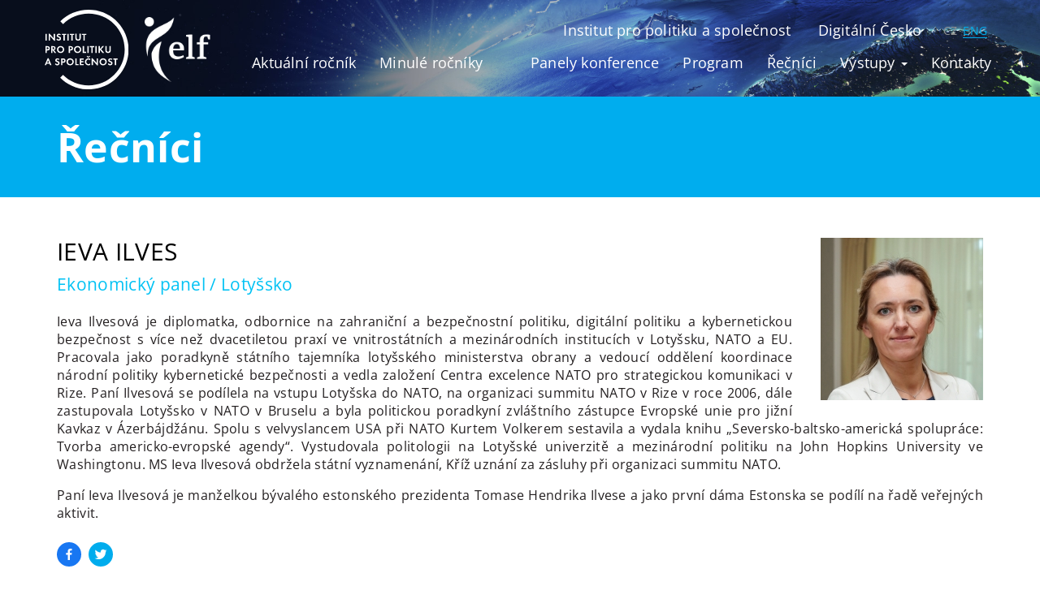

--- FILE ---
content_type: text/html; charset=UTF-8
request_url: https://www.vyzvy-pro-evropu.eu/recnici-2022/ieva-ilvesova/
body_size: 26663
content:
<!DOCTYPE html>
<html lang="cs-CZ">
	<head>
		<meta charset="UTF-8">
		<title>Ieva Ilves - MEZINÁRODNÍ KONFERENCE VÝZVY PRO EVROPU</title>
<link crossorigin data-rocket-preload as="font" href="https://www.vyzvy-pro-evropu.eu/wp-content/cache/fonts/1/google-fonts/fonts/s/opensans/v44/memvYaGs126MiZpBA-UvWbX2vVnXBbObj2OVTSGmu1aB.woff2" rel="preload">
<link crossorigin data-rocket-preload as="font" href="https://www.vyzvy-pro-evropu.eu/wp-content/cache/fonts/1/google-fonts/fonts/s/opensans/v44/memvYaGs126MiZpBA-UvWbX2vVnXBbObj2OVTS-muw.woff2" rel="preload">
<style id="wpr-usedcss">@font-face{font-display:swap;font-family:'Open Sans';font-style:normal;font-weight:300;font-stretch:100%;src:url(https://www.vyzvy-pro-evropu.eu/wp-content/cache/fonts/1/google-fonts/fonts/s/opensans/v44/memvYaGs126MiZpBA-UvWbX2vVnXBbObj2OVTSGmu1aB.woff2) format('woff2');unicode-range:U+0100-02BA,U+02BD-02C5,U+02C7-02CC,U+02CE-02D7,U+02DD-02FF,U+0304,U+0308,U+0329,U+1D00-1DBF,U+1E00-1E9F,U+1EF2-1EFF,U+2020,U+20A0-20AB,U+20AD-20C0,U+2113,U+2C60-2C7F,U+A720-A7FF}@font-face{font-display:swap;font-family:'Open Sans';font-style:normal;font-weight:300;font-stretch:100%;src:url(https://www.vyzvy-pro-evropu.eu/wp-content/cache/fonts/1/google-fonts/fonts/s/opensans/v44/memvYaGs126MiZpBA-UvWbX2vVnXBbObj2OVTS-muw.woff2) format('woff2');unicode-range:U+0000-00FF,U+0131,U+0152-0153,U+02BB-02BC,U+02C6,U+02DA,U+02DC,U+0304,U+0308,U+0329,U+2000-206F,U+20AC,U+2122,U+2191,U+2193,U+2212,U+2215,U+FEFF,U+FFFD}@font-face{font-display:swap;font-family:'Open Sans';font-style:normal;font-weight:400;font-stretch:100%;src:url(https://www.vyzvy-pro-evropu.eu/wp-content/cache/fonts/1/google-fonts/fonts/s/opensans/v44/memvYaGs126MiZpBA-UvWbX2vVnXBbObj2OVTSGmu1aB.woff2) format('woff2');unicode-range:U+0100-02BA,U+02BD-02C5,U+02C7-02CC,U+02CE-02D7,U+02DD-02FF,U+0304,U+0308,U+0329,U+1D00-1DBF,U+1E00-1E9F,U+1EF2-1EFF,U+2020,U+20A0-20AB,U+20AD-20C0,U+2113,U+2C60-2C7F,U+A720-A7FF}@font-face{font-display:swap;font-family:'Open Sans';font-style:normal;font-weight:400;font-stretch:100%;src:url(https://www.vyzvy-pro-evropu.eu/wp-content/cache/fonts/1/google-fonts/fonts/s/opensans/v44/memvYaGs126MiZpBA-UvWbX2vVnXBbObj2OVTS-muw.woff2) format('woff2');unicode-range:U+0000-00FF,U+0131,U+0152-0153,U+02BB-02BC,U+02C6,U+02DA,U+02DC,U+0304,U+0308,U+0329,U+2000-206F,U+20AC,U+2122,U+2191,U+2193,U+2212,U+2215,U+FEFF,U+FFFD}@font-face{font-display:swap;font-family:'Open Sans';font-style:normal;font-weight:600;font-stretch:100%;src:url(https://www.vyzvy-pro-evropu.eu/wp-content/cache/fonts/1/google-fonts/fonts/s/opensans/v44/memvYaGs126MiZpBA-UvWbX2vVnXBbObj2OVTSGmu1aB.woff2) format('woff2');unicode-range:U+0100-02BA,U+02BD-02C5,U+02C7-02CC,U+02CE-02D7,U+02DD-02FF,U+0304,U+0308,U+0329,U+1D00-1DBF,U+1E00-1E9F,U+1EF2-1EFF,U+2020,U+20A0-20AB,U+20AD-20C0,U+2113,U+2C60-2C7F,U+A720-A7FF}@font-face{font-display:swap;font-family:'Open Sans';font-style:normal;font-weight:600;font-stretch:100%;src:url(https://www.vyzvy-pro-evropu.eu/wp-content/cache/fonts/1/google-fonts/fonts/s/opensans/v44/memvYaGs126MiZpBA-UvWbX2vVnXBbObj2OVTS-muw.woff2) format('woff2');unicode-range:U+0000-00FF,U+0131,U+0152-0153,U+02BB-02BC,U+02C6,U+02DA,U+02DC,U+0304,U+0308,U+0329,U+2000-206F,U+20AC,U+2122,U+2191,U+2193,U+2212,U+2215,U+FEFF,U+FFFD}@font-face{font-display:swap;font-family:'Open Sans';font-style:normal;font-weight:700;font-stretch:100%;src:url(https://www.vyzvy-pro-evropu.eu/wp-content/cache/fonts/1/google-fonts/fonts/s/opensans/v44/memvYaGs126MiZpBA-UvWbX2vVnXBbObj2OVTSGmu1aB.woff2) format('woff2');unicode-range:U+0100-02BA,U+02BD-02C5,U+02C7-02CC,U+02CE-02D7,U+02DD-02FF,U+0304,U+0308,U+0329,U+1D00-1DBF,U+1E00-1E9F,U+1EF2-1EFF,U+2020,U+20A0-20AB,U+20AD-20C0,U+2113,U+2C60-2C7F,U+A720-A7FF}@font-face{font-display:swap;font-family:'Open Sans';font-style:normal;font-weight:700;font-stretch:100%;src:url(https://www.vyzvy-pro-evropu.eu/wp-content/cache/fonts/1/google-fonts/fonts/s/opensans/v44/memvYaGs126MiZpBA-UvWbX2vVnXBbObj2OVTS-muw.woff2) format('woff2');unicode-range:U+0000-00FF,U+0131,U+0152-0153,U+02BB-02BC,U+02C6,U+02DA,U+02DC,U+0304,U+0308,U+0329,U+2000-206F,U+20AC,U+2122,U+2191,U+2193,U+2212,U+2215,U+FEFF,U+FFFD}@font-face{font-display:swap;font-family:'Open Sans';font-style:normal;font-weight:800;font-stretch:100%;src:url(https://www.vyzvy-pro-evropu.eu/wp-content/cache/fonts/1/google-fonts/fonts/s/opensans/v44/memvYaGs126MiZpBA-UvWbX2vVnXBbObj2OVTSGmu1aB.woff2) format('woff2');unicode-range:U+0100-02BA,U+02BD-02C5,U+02C7-02CC,U+02CE-02D7,U+02DD-02FF,U+0304,U+0308,U+0329,U+1D00-1DBF,U+1E00-1E9F,U+1EF2-1EFF,U+2020,U+20A0-20AB,U+20AD-20C0,U+2113,U+2C60-2C7F,U+A720-A7FF}@font-face{font-display:swap;font-family:'Open Sans';font-style:normal;font-weight:800;font-stretch:100%;src:url(https://www.vyzvy-pro-evropu.eu/wp-content/cache/fonts/1/google-fonts/fonts/s/opensans/v44/memvYaGs126MiZpBA-UvWbX2vVnXBbObj2OVTS-muw.woff2) format('woff2');unicode-range:U+0000-00FF,U+0131,U+0152-0153,U+02BB-02BC,U+02C6,U+02DA,U+02DC,U+0304,U+0308,U+0329,U+2000-206F,U+20AC,U+2122,U+2191,U+2193,U+2212,U+2215,U+FEFF,U+FFFD}html{font-family:sans-serif;-ms-text-size-adjust:100%;-webkit-text-size-adjust:100%}body{margin:0}article,footer,header,nav,section{display:block}canvas,progress,video{display:inline-block;vertical-align:baseline}[hidden],template{display:none}a{background-color:transparent}a:active,a:hover{outline:0}strong{font-weight:700}h1{font-size:2em;margin:.67em 0}img{border:0}svg:not(:root){overflow:hidden}code{font-family:monospace,monospace;font-size:1em}button,input,optgroup,select,textarea{color:inherit;font:inherit;margin:0}button{overflow:visible}button,select{text-transform:none}button,html input[type=button],input[type=submit]{-webkit-appearance:button;cursor:pointer}button[disabled],html input[disabled]{cursor:default}button::-moz-focus-inner,input::-moz-focus-inner{border:0;padding:0}input{line-height:normal}input[type=checkbox],input[type=radio]{-webkit-box-sizing:border-box;-moz-box-sizing:border-box;box-sizing:border-box;padding:0}input[type=number]::-webkit-inner-spin-button,input[type=number]::-webkit-outer-spin-button{height:auto}input[type=search]{-webkit-appearance:textfield;-webkit-box-sizing:content-box;-moz-box-sizing:content-box;box-sizing:content-box}input[type=search]::-webkit-search-cancel-button,input[type=search]::-webkit-search-decoration{-webkit-appearance:none}fieldset{border:1px solid silver;margin:0 2px;padding:.35em .625em .75em}legend{border:0;padding:0}textarea{overflow:auto}optgroup{font-weight:700}table{border-collapse:collapse;border-spacing:0}*{-webkit-box-sizing:border-box;-moz-box-sizing:border-box;box-sizing:border-box}:after,:before{-webkit-box-sizing:border-box;-moz-box-sizing:border-box;box-sizing:border-box}html{font-size:10px;-webkit-tap-highlight-color:transparent}body{font-family:"Helvetica Neue",Helvetica,Arial,sans-serif;font-size:14px;line-height:1.42857143;color:#333;background-color:#fff}button,input,select,textarea{font-family:inherit;font-size:inherit;line-height:inherit}a{color:#337ab7;text-decoration:none}a:focus,a:hover{color:#23527c;text-decoration:underline}a:focus{outline:-webkit-focus-ring-color auto 5px;outline-offset:-2px}img{vertical-align:middle}.sr-only{position:absolute;width:1px;height:1px;margin:-1px;padding:0;overflow:hidden;clip:rect(0,0,0,0);border:0}[role=button]{cursor:pointer}.h1,.h2,h1,h2,h3,h4{font-family:inherit;font-weight:500;line-height:1.1;color:inherit}.h1,.h2,h1,h2,h3{margin-top:20px;margin-bottom:10px}h4{margin-top:10px;margin-bottom:10px}.h1,h1{font-size:36px}.h2,h2{font-size:30px}h3{font-size:24px}h4{font-size:18px}p{margin:0 0 10px}.lead{margin-bottom:20px;font-size:16px;font-weight:300;line-height:1.4}.text-left{text-align:left}.text-right{text-align:right}.text-center{text-align:center}.text-justify{text-align:justify}ol,ul{margin-top:0;margin-bottom:10px}ol ol,ol ul,ul ol,ul ul{margin-bottom:0}.container{margin-right:auto;margin-left:auto;padding-left:15px;padding-right:15px}@media (min-width:768px){.lead{font-size:21px}.container{width:750px}}@media (min-width:992px){.container{width:970px}}@media (min-width:1200px){.container{width:1170px}}.row{margin-left:-15px;margin-right:-15px}.col-lg-3,.col-lg-4,.col-lg-5,.col-lg-6,.col-md-4,.col-md-6,.col-sm-12,.col-sm-4,.col-sm-6,.col-sm-8,.col-xs-12{position:relative;min-height:1px;padding-left:15px;padding-right:15px}.col-xs-12{float:left}.col-xs-12{width:100%}@media (min-width:768px){.col-sm-12,.col-sm-4,.col-sm-6,.col-sm-8{float:left}.col-sm-12{width:100%}.col-sm-8{width:66.66666667%}.col-sm-6{width:50%}.col-sm-4{width:33.33333333%}.navbar-right .dropdown-menu{left:auto;right:0}}@media (min-width:992px){.col-md-4,.col-md-6{float:left}.col-md-6{width:50%}.col-md-4{width:33.33333333%}}@media (min-width:1200px){.col-lg-3,.col-lg-4,.col-lg-5,.col-lg-6{float:left}.col-lg-6{width:50%}.col-lg-5{width:41.66666667%}.col-lg-4{width:33.33333333%}.col-lg-3{width:25%}}table{background-color:transparent}caption{padding-top:8px;padding-bottom:8px;color:#777;text-align:left}.table{width:100%;max-width:100%;margin-bottom:20px}.table>tbody+tbody{border-top:2px solid #ddd}.table .table{background-color:#fff}fieldset{padding:0;margin:0;border:0;min-width:0}legend{display:block;width:100%;padding:0;margin-bottom:20px;font-size:21px;line-height:inherit;color:#333;border:0;border-bottom:1px solid #e5e5e5}label{display:inline-block;max-width:100%;margin-bottom:5px;font-weight:700}input[type=search]{-webkit-box-sizing:border-box;-moz-box-sizing:border-box;box-sizing:border-box}input[type=checkbox],input[type=radio]{margin:4px 0 0;line-height:normal}select[multiple],select[size]{height:auto}input[type=checkbox]:focus,input[type=radio]:focus{outline:-webkit-focus-ring-color auto 5px;outline-offset:-2px}input[type=search]{-webkit-appearance:none}.checkbox,.radio{position:relative;display:block;margin-top:10px;margin-bottom:10px}.checkbox label,.radio label{min-height:20px;padding-left:20px;margin-bottom:0;font-weight:400;cursor:pointer}.checkbox input[type=checkbox],.radio input[type=radio]{position:absolute;margin-left:-20px}.checkbox+.checkbox,.radio+.radio{margin-top:-5px}fieldset[disabled] input[type=checkbox],fieldset[disabled] input[type=radio],input[type=checkbox].disabled,input[type=checkbox][disabled],input[type=radio].disabled,input[type=radio][disabled]{cursor:not-allowed}.checkbox.disabled label,.radio.disabled label,fieldset[disabled] .checkbox label,fieldset[disabled] .radio label{cursor:not-allowed}.btn{display:inline-block;margin-bottom:0;font-weight:400;text-align:center;vertical-align:middle;-ms-touch-action:manipulation;touch-action:manipulation;cursor:pointer;background-image:none;border:1px solid transparent;white-space:nowrap;padding:6px 12px;font-size:14px;line-height:1.42857143;border-radius:4px;-webkit-user-select:none;-moz-user-select:none;-ms-user-select:none;user-select:none}.btn.active.focus,.btn.active:focus,.btn.focus,.btn:active.focus,.btn:active:focus,.btn:focus{outline:-webkit-focus-ring-color auto 5px;outline-offset:-2px}.btn.focus,.btn:focus,.btn:hover{color:#333;text-decoration:none}.btn.active,.btn:active{outline:0;background-image:none;-webkit-box-shadow:inset 0 3px 5px rgba(0,0,0,.125);opacity:.65;-webkit-box-shadow:none;box-shadow:none}a.btn.disabled,fieldset[disabled] a.btn{pointer-events:none}.fade{opacity:0;-webkit-transition:opacity .15s linear;-o-transition:opacity .15s linear;transition:opacity .15s linear}.fade.in{opacity:1}.collapse{display:none}.collapse.in{display:block}tr.collapse.in{display:table-row}tbody.collapse.in{display:table-row-group}.collapsing{position:relative;height:0;overflow:hidden;-webkit-transition-property:height,visibility;-o-transition-property:height,visibility;transition-property:height,visibility;-webkit-transition-duration:.35s;-o-transition-duration:.35s;transition-duration:.35s;-webkit-transition-timing-function:ease;-o-transition-timing-function:ease;transition-timing-function:ease}.caret{display:inline-block;width:0;height:0;margin-left:2px;vertical-align:middle;border-top:4px dashed;border-right:4px solid transparent;border-left:4px solid transparent}.dropdown{position:relative}.dropdown-toggle:focus{outline:0}.dropdown-menu{position:absolute;top:100%;left:0;z-index:1000;display:none;float:left;min-width:160px;padding:5px 0;margin:2px 0 0;list-style:none;font-size:14px;text-align:left;background-color:#fff;border:1px solid #ccc;border:1px solid rgba(0,0,0,.15);border-radius:4px;-webkit-box-shadow:0 6px 12px rgba(0,0,0,.175);box-shadow:0 6px 12px rgba(0,0,0,.175);-webkit-background-clip:padding-box;background-clip:padding-box}.dropdown-menu>li>a{display:block;padding:3px 20px;clear:both;font-weight:400;line-height:1.42857143;color:#333;white-space:nowrap}.dropdown-menu>li>a:focus,.dropdown-menu>li>a:hover{text-decoration:none;color:#262626;background-color:#f5f5f5}.dropdown-menu>.active>a,.dropdown-menu>.active>a:focus,.dropdown-menu>.active>a:hover{color:#fff;text-decoration:none;outline:0;background-color:#337ab7}.dropdown-menu>.disabled>a,.dropdown-menu>.disabled>a:focus,.dropdown-menu>.disabled>a:hover{color:#777}.dropdown-menu>.disabled>a:focus,.dropdown-menu>.disabled>a:hover{text-decoration:none;background-color:transparent;background-image:none;cursor:not-allowed}.open>.dropdown-menu{display:block}.open>a{outline:0}.dropdown-backdrop{position:fixed;left:0;right:0;bottom:0;top:0;z-index:990}.btn .caret{margin-left:0}[data-toggle=buttons]>.btn input[type=checkbox],[data-toggle=buttons]>.btn input[type=radio]{position:absolute;clip:rect(0,0,0,0);pointer-events:none}.nav{margin-bottom:0;padding-left:0;list-style:none}.nav>li{position:relative;display:block}.nav>li>a{position:relative;display:block;padding:10px 15px}.nav>li>a:focus,.nav>li>a:hover{text-decoration:none;background-color:#eee}.nav>li.disabled>a{color:#777}.nav>li.disabled>a:focus,.nav>li.disabled>a:hover{color:#777;text-decoration:none;background-color:transparent;cursor:not-allowed}.nav .open>a,.nav .open>a:focus,.nav .open>a:hover{background-color:#eee;border-color:#337ab7}.nav>li>a>img{max-width:none}.navbar{position:relative;min-height:50px;margin-bottom:20px;border:1px solid transparent}.navbar-collapse{overflow-x:visible;padding-right:15px;padding-left:15px;border-top:1px solid transparent;-webkit-box-shadow:inset 0 1px 0 rgba(255,255,255,.1);box-shadow:inset 0 1px 0 rgba(255,255,255,.1);-webkit-overflow-scrolling:touch}.navbar-collapse.in{overflow-y:auto}.container>.navbar-collapse,.container>.navbar-header{margin-right:-15px;margin-left:-15px}@media (min-width:768px){.navbar{border-radius:4px}.navbar-header{float:left}.navbar-collapse{width:auto;border-top:0;-webkit-box-shadow:none;box-shadow:none}.navbar-collapse.collapse{display:block!important;height:auto!important;padding-bottom:0;overflow:visible!important}.navbar-collapse.in{overflow-y:visible}.navbar-static-top .navbar-collapse{padding-left:0;padding-right:0}.container>.navbar-collapse,.container>.navbar-header{margin-right:0;margin-left:0}.navbar-static-top{border-radius:0}}.navbar-static-top{z-index:1000;border-width:0 0 1px}.navbar-brand{float:left;padding:15px;font-size:18px;line-height:20px;height:50px}.navbar-brand:focus,.navbar-brand:hover{text-decoration:none}.navbar-brand>img{display:block}.navbar-toggle{position:relative;float:right;margin-right:15px;padding:9px 10px;margin-top:8px;margin-bottom:8px;background-color:transparent;background-image:none;border:1px solid transparent;border-radius:4px}.navbar-toggle:focus{outline:0}.navbar-toggle .icon-bar{display:block;width:22px;height:2px;border-radius:1px}.navbar-toggle .icon-bar+.icon-bar{margin-top:4px}.navbar-nav{margin:7.5px -15px}.navbar-nav>li>a{padding-top:10px;padding-bottom:10px;line-height:20px}@media (max-width:767px){.navbar-nav .open .dropdown-menu{position:static;float:none;width:auto;margin-top:0;background-color:transparent;border:0;-webkit-box-shadow:none;box-shadow:none}.navbar-nav .open .dropdown-menu>li>a{padding:5px 15px 5px 25px}.navbar-nav .open .dropdown-menu>li>a{line-height:20px}.navbar-nav .open .dropdown-menu>li>a:focus,.navbar-nav .open .dropdown-menu>li>a:hover{background-image:none}}.navbar-nav>li>.dropdown-menu{margin-top:0;border-top-right-radius:0;border-top-left-radius:0}@media (min-width:768px){.navbar>.container .navbar-brand{margin-left:-15px}.navbar-toggle{display:none}.navbar-nav{float:left;margin:0}.navbar-nav>li{float:left}.navbar-nav>li>a{padding-top:15px;padding-bottom:15px}.navbar-right{float:right!important;margin-right:-15px}.navbar-right~.navbar-right{margin-right:0}}.breadcrumb{padding:8px 15px;margin-bottom:20px;list-style:none;background-color:#f5f5f5;border-radius:4px}.breadcrumb>li{display:inline-block}.breadcrumb>li+li:before{content:"/\00a0";padding:0 5px;color:#ccc}.breadcrumb>.active{color:#777}a.label:focus,a.label:hover{color:#fff;text-decoration:none;cursor:pointer}.label:empty{display:none}.btn .label{position:relative;top:-1px}.panel{margin-bottom:20px;background-color:#fff;border:1px solid transparent;border-radius:4px;-webkit-box-shadow:0 1px 1px rgba(0,0,0,.05);box-shadow:0 1px 1px rgba(0,0,0,.05)}.panel>.table{margin-bottom:0}.panel>.table caption{padding-left:15px;padding-right:15px}.panel>.table:first-child{border-top-right-radius:3px;border-top-left-radius:3px}.panel>.table:first-child>tbody:first-child>tr:first-child{border-top-left-radius:3px;border-top-right-radius:3px}.panel>.table:last-child{border-bottom-right-radius:3px;border-bottom-left-radius:3px}.panel>.table:last-child>tbody:last-child>tr:last-child{border-bottom-left-radius:3px;border-bottom-right-radius:3px}.modal-open{overflow:hidden}.modal-dialog{position:relative;width:auto;margin:10px}.modal-content{position:relative;background-color:#fff;border:1px solid #999;border:1px solid rgba(0,0,0,.2);border-radius:6px;-webkit-box-shadow:0 3px 9px rgba(0,0,0,.5);box-shadow:0 3px 9px rgba(0,0,0,.5);-webkit-background-clip:padding-box;background-clip:padding-box;outline:0}.modal-backdrop{position:fixed;top:0;right:0;bottom:0;left:0;z-index:1040;background-color:#000}.modal-backdrop.fade{opacity:0}.modal-backdrop.in{opacity:.5}.modal-scrollbar-measure{position:absolute;top:-9999px;width:50px;height:50px;overflow:scroll}@media (min-width:768px){.modal-dialog{width:600px;margin:30px auto}.modal-content{-webkit-box-shadow:0 5px 15px rgba(0,0,0,.5);box-shadow:0 5px 15px rgba(0,0,0,.5)}}.tooltip{position:absolute;z-index:1070;display:block;font-family:"Helvetica Neue",Helvetica,Arial,sans-serif;font-style:normal;font-weight:400;letter-spacing:normal;line-break:auto;line-height:1.42857143;text-align:left;text-align:start;text-decoration:none;text-shadow:none;text-transform:none;white-space:normal;word-break:normal;word-spacing:normal;word-wrap:normal;font-size:12px;opacity:0}.tooltip.in{opacity:.9}.tooltip.top{margin-top:-3px;padding:5px 0}.tooltip.right{margin-left:3px;padding:0 5px}.tooltip.bottom{margin-top:3px;padding:5px 0}.tooltip.left{margin-left:-3px;padding:0 5px}.tooltip-inner{max-width:200px;padding:3px 8px;color:#fff;text-align:center;background-color:#000;border-radius:4px}.tooltip-arrow{position:absolute;width:0;height:0;border-color:transparent;border-style:solid}.tooltip.top .tooltip-arrow{bottom:0;left:50%;margin-left:-5px;border-width:5px 5px 0;border-top-color:#000}.tooltip.right .tooltip-arrow{top:50%;left:0;margin-top:-5px;border-width:5px 5px 5px 0;border-right-color:#000}.tooltip.left .tooltip-arrow{top:50%;right:0;margin-top:-5px;border-width:5px 0 5px 5px;border-left-color:#000}.tooltip.bottom .tooltip-arrow{top:0;left:50%;margin-left:-5px;border-width:0 5px 5px;border-bottom-color:#000}.popover{position:absolute;top:0;left:0;z-index:1060;display:none;max-width:276px;padding:1px;font-family:"Helvetica Neue",Helvetica,Arial,sans-serif;font-style:normal;font-weight:400;letter-spacing:normal;line-break:auto;line-height:1.42857143;text-align:left;text-align:start;text-decoration:none;text-shadow:none;text-transform:none;white-space:normal;word-break:normal;word-spacing:normal;word-wrap:normal;font-size:14px;background-color:#fff;-webkit-background-clip:padding-box;background-clip:padding-box;border:1px solid #ccc;border:1px solid rgba(0,0,0,.2);border-radius:6px;-webkit-box-shadow:0 5px 10px rgba(0,0,0,.2);box-shadow:0 5px 10px rgba(0,0,0,.2)}.popover.top{margin-top:-10px}.popover.right{margin-left:10px}.popover.bottom{margin-top:10px}.popover.left{margin-left:-10px}.popover-title{margin:0;padding:8px 14px;font-size:14px;background-color:#f7f7f7;border-bottom:1px solid #ebebeb;border-radius:5px 5px 0 0}.popover-content{padding:9px 14px}.popover>.arrow,.popover>.arrow:after{position:absolute;display:block;width:0;height:0;border-color:transparent;border-style:solid}.popover>.arrow{border-width:11px}.popover>.arrow:after{border-width:10px;content:""}.popover.top>.arrow{left:50%;margin-left:-11px;border-bottom-width:0;border-top-color:#999;border-top-color:rgba(0,0,0,.25);bottom:-11px}.popover.top>.arrow:after{content:" ";bottom:1px;margin-left:-10px;border-bottom-width:0;border-top-color:#fff}.popover.right>.arrow{top:50%;left:-11px;margin-top:-11px;border-left-width:0;border-right-color:#999;border-right-color:rgba(0,0,0,.25)}.popover.right>.arrow:after{content:" ";left:1px;bottom:-10px;border-left-width:0;border-right-color:#fff}.popover.bottom>.arrow{left:50%;margin-left:-11px;border-top-width:0;border-bottom-color:#999;border-bottom-color:rgba(0,0,0,.25);top:-11px}.popover.bottom>.arrow:after{content:" ";top:1px;margin-left:-10px;border-top-width:0;border-bottom-color:#fff}.popover.left>.arrow{top:50%;right:-11px;margin-top:-11px;border-right-width:0;border-left-color:#999;border-left-color:rgba(0,0,0,.25)}.popover.left>.arrow:after{content:" ";right:1px;border-right-width:0;border-left-color:#fff;bottom:-10px}.clearfix:after,.clearfix:before,.container:after,.container:before,.nav:after,.nav:before,.navbar-collapse:after,.navbar-collapse:before,.navbar-header:after,.navbar-header:before,.navbar:after,.navbar:before,.row:after,.row:before{content:" ";display:table}.clearfix:after,.container:after,.nav:after,.navbar-collapse:after,.navbar-header:after,.navbar:after,.row:after{clear:both}.hide{display:none!important}.show{display:block!important}.hidden{display:none!important}.affix{position:fixed}@-ms-viewport{width:device-width}.visible-lg,.visible-md,.visible-sm{display:none!important}@media (min-width:768px) and (max-width:991px){.visible-sm{display:block!important}table.visible-sm{display:table!important}tr.visible-sm{display:table-row!important}}@media (min-width:992px) and (max-width:1199px){.visible-md{display:block!important}table.visible-md{display:table!important}tr.visible-md{display:table-row!important}}@media (min-width:1200px){.visible-lg{display:block!important}table.visible-lg{display:table!important}tr.visible-lg{display:table-row!important}}[data-aos][data-aos][data-aos-duration="200"],body[data-aos-duration="200"] [data-aos]{transition-duration:.2s}[data-aos][data-aos][data-aos-delay="200"],body[data-aos-delay="200"] [data-aos]{transition-delay:0}[data-aos][data-aos][data-aos-delay="200"].aos-animate,body[data-aos-delay="200"] [data-aos].aos-animate{transition-delay:.2s}[data-aos][data-aos][data-aos-duration="300"],body[data-aos-duration="300"] [data-aos]{transition-duration:.3s}[data-aos][data-aos][data-aos-delay="300"],body[data-aos-delay="300"] [data-aos]{transition-delay:0}[data-aos][data-aos][data-aos-delay="300"].aos-animate,body[data-aos-delay="300"] [data-aos].aos-animate{transition-delay:.3s}[data-aos][data-aos][data-aos-duration="400"],body[data-aos-duration="400"] [data-aos]{transition-duration:.4s}[data-aos][data-aos][data-aos-delay="400"],body[data-aos-delay="400"] [data-aos]{transition-delay:0}[data-aos][data-aos][data-aos-delay="400"].aos-animate,body[data-aos-delay="400"] [data-aos].aos-animate{transition-delay:.4s}[data-aos][data-aos][data-aos-duration="600"],body[data-aos-duration="600"] [data-aos]{transition-duration:.6s}[data-aos][data-aos][data-aos-delay="600"],body[data-aos-delay="600"] [data-aos]{transition-delay:0}[data-aos][data-aos][data-aos-delay="600"].aos-animate,body[data-aos-delay="600"] [data-aos].aos-animate{transition-delay:.6s}[data-aos][data-aos][data-aos-easing=linear],body[data-aos-easing=linear] [data-aos]{transition-timing-function:cubic-bezier(.25,.25,.75,.75)}[data-aos][data-aos][data-aos-easing=ease],body[data-aos-easing=ease] [data-aos]{transition-timing-function:ease}[data-aos][data-aos][data-aos-easing=ease-in-out],body[data-aos-easing=ease-in-out] [data-aos]{transition-timing-function:ease-in-out}[data-aos^=fade][data-aos^=fade]{opacity:0;transition-property:opacity,transform}[data-aos^=fade][data-aos^=fade].aos-animate{opacity:1;transform:translateZ(0)}[data-aos^=zoom][data-aos^=zoom]{opacity:0;transition-property:opacity,transform}[data-aos^=zoom][data-aos^=zoom].aos-animate{opacity:1;transform:translateZ(0) scale(1)}[data-aos^=slide][data-aos^=slide]{transition-property:transform}[data-aos^=slide][data-aos^=slide].aos-animate{transform:translateZ(0)}.countdown .embed-container{background:#000}i.event{display:inline-block;background:url('https://www.vyzvy-pro-evropu.eu/wp-content/themes/konference_new/images/ico_event.png') no-repeat;width:37px;height:37px}.embed-container{position:relative;padding-bottom:56.25%;height:0;overflow:hidden;max-width:100%;height:auto;margin-bottom:30px}.embed-container embed,.embed-container iframe,.embed-container object{position:absolute;top:0;left:0;width:100%;height:100%;border:none}a{color:#00c2f4}a:focus,a:hover{color:#00c2f4}.person h1 a,.person h1 a:focus,.person h1 a:hover,.persons h2 a,.persons h2 a:focus,.persons h2 a:hover,.persons h3 a,.persons h3 a:focus,.persons h3 a:hover{color:#000}.person .zeme,.persons .zeme{color:#6d6e72}.person .lead strong,.persons p strong{color:#00c2f4;font-weight:400}.persons a.more{color:#6d6e72;font-size:13px;text-decoration:underline}.persons a.more:hover{color:#6d6e72;text-decoration:none}.persons .text,.persons .text-justify{height:87px;overflow:hidden}a strong{color:#000}strong a{color:#000}a:focus strong,a:hover strong,strong a:focus,strong a:hover{color:#00c2f4}.alignright{float:right;margin:0 0 20px 35px}.carousel .item{outline:0}.lide .carousel .item img{filter:url("data:image/svg+xml;utf8,&lt;svg xmlns=\'http://www.w3.org/2000/svg\'>&lt;filter id=\'grayscale\'>&lt;feColorMatrix type=\'matrix\' values=\'0.3333 0.3333 0.3333 0 0 0.3333 0.3333 0.3333 0 0 0.3333 0.3333 0.3333 0 0 0 0 0 1 0\'/>&lt;/filter>&lt;/svg>#grayscale");filter:gray;-webkit-filter:grayscale(100%);transition:all .15s ease-in-out;border-radius:500em}.lide .carousel .item a:hover img{-webkit-filter:none;filter:none}.popover-title{margin:0;padding:8px 14px;font-size:20px;background-color:#f7f7f7;border-bottom:1px solid #ebebeb;border-radius:5px 5px 0 0;line-height:1.3}.social{margin-bottom:8px}.single .social{margin-bottom:75px;margin-top:-50px}.social_icon{display:inline-block;width:30px;height:30px;position:relative}.social_icon+.social_icon{margin-left:5px}.gallery{margin-top:35px!important;margin-bottom:35px!important}.gallery:after{clear:both;content:" ";display:block}.gallery img{max-width:100%;height:auto;margin:0 auto;display:block}.gallery h2{margin:10px;text-align:left;margin:10px!important}.gallery br{display:none}.navbar-brand>img{height:98px;width:auto;max-height:100%;display:inline;margin-right:5px}body{font-family:Georgia,serif;letter-spacing:-.014em;color:#231f20;font-size:16px;font-family:'Open Sans',sans-serif;font-size:16px;letter-spacing:.02em}img{max-width:100%;height:auto}.navbar{margin:0;padding:50px 0 0;padding:0;border:none;letter-spacing:.2px}.navbar-header{position:relative}.navbar-brand{margin:-19px 0 0 15px;margin:6px 0 0 15px;padding:0;display:inline-block;height:auto;position:relative;padding:0}.navbar a{color:#fff;transition:all .25s ease-out;height:auto;padding-bottom:19px;font-size:18px;padding-bottom:9px}.navbar-toggle{background:#231f20;position:absolute;right:0;top:50%;margin-top:-36px}.navbar-toggle .icon-bar{background:#fff}.nav>li>a:focus,.nav>li>a:hover{background-color:transparent;color:#fff}.navbar .odsazeni{margin-left:30px}li.lang a{color:#8f9194;display:inline-block}li.lang a.active{color:#00adee}.akcevyprsela li.button{display:none}.supbape-affix{top:20px}li.lang a{font-size:14px}@media (max-width:768px){.navbar-collapse{background:#0e162d;border:none}.navbar-nav .open .dropdown-menu>li>a{color:#fff}.navbar-nav .open .dropdown-menu>li>a:hover{color:#000}}@media (max-width:991px){.supbape-affix{position:static!important}}@media (min-width:992px){.affix{position:fixed!important}}@media (min-width:768px){.navbar-brand{padding:0 0 0 15px}.nav>li>a:before{transition:all .25s ease-out;content:"";display:block;left:8px;right:8px;height:1px;bottom:10px;position:absolute;background:0 0}.nav>li.lang>a:before{left:0;right:0;bottom:0}.nav>li.button>a:before{display:none}.nav>li>a:focus:before,.nav>li>a:hover:before{background:#fff}li.lang a.active:before{background:#00adee}.navbar-right{margin-right:-10px;position:relative;top:50px;top:57px}.navbar .container{position:relative}.nav>li>a{padding:10px 8px}li.button a{color:#fff;font-size:16px;background:#00adee;height:27px;padding:0 22px!important;line-height:26px;margin-top:6px;margin-left:10px;border-radius:5px;letter-spacing:.01em;transition:all .25s ease-out}li.button a:hover{color:#fff;background:#3ecaff;text-decoration:none}li.button a:before{display:none!important}li.lang{position:absolute;right:15px;top:-37px;position:absolute;right:20px;top:-31px}li.lang a{display:inline;padding:0!important;color:#8f9194;margin-left:3px}li.external{position:absolute;right:86px;top:-40px}li.external a{display:inline-block!important}}.carousel img{display:block;margin:0 auto}footer i.ico{margin-left:10px}i.ico{display:inline-block;width:70px;height:68px;background-size:70px 139px}footer a{color:#000;text-decoration:none}footer a:hover{color:#000;text-decoration:underline}@media (min-width:992px){.nav>li>a{padding:10px 8px}.nav>li>a:before{left:8px;right:8px}}.ico-f{background:url(https://www.vyzvy-pro-evropu.eu/wp-content/themes/konference_new/images/ico-f.svg) center top no-repeat}.ico-t{background:url(https://www.vyzvy-pro-evropu.eu/wp-content/themes/konference_new/images/ico-t.svg) center top no-repeat}.ico-y{background:url(https://www.vyzvy-pro-evropu.eu/wp-content/themes/konference_new/images/ico-y.svg) center top no-repeat}.ico-m{background:url(https://www.vyzvy-pro-evropu.eu/wp-content/themes/konference_new/images/ico-m.svg) center top no-repeat}:hover>i.ico{background-position:100% -67px}.align-self-center{-ms-align-self:center;align-self:center}footer h4{font-size:14px;font-weight:400;margin-top:35px;margin-bottom:23px;color:#fff!important;text-align:left!important}footer{font-size:13px;line-height:20.8px}.kontakty strong{font-weight:400;font-size:18px}section.lide{line-height:18px;color:#fff;padding-bottom:47px}section.lide h2{font-size:18px;line-height:30px;font-weight:400;margin:23px 0 0}section.lide h2 a{text-decoration:none;color:inherit!important;font-size:18px;font-size:22px}section.lide p{margin-bottom:13px}section.lide a{color:#6d6e72;font-size:13px;text-decoration:underline}section.lide a:hover{color:#6d6e72;text-decoration:none}.row.carousel{margin-top:106px}section.lide .carousel img{width:360px}.title{font-size:45px;line-height:70px;letter-spacing:-.5px;font-weight:700;color:inherit;margin:60px 0 35px;text-transform:uppercase}h2.title{font-size:45px;line-height:70px;margin:0 0 35px}section.countdown{background:#231f20;padding:67px 0 21px}.numbers{display:inline-block;font-size:24.54px;color:#58595b}.numbers{-webkit-transform:scale(.9);transform:scale(.9)}.number{background:url(https://www.vyzvy-pro-evropu.eu/wp-content/themes/konference_new/images/number.svg) center center no-repeat;width:53px;height:70px;display:inline-block;text-align:center;line-height:67px;color:#fff;font-size:58.62px;position:relative;margin:0 1px 8px}.number:after{display:block;position:absolute;top:0;left:0;background:url(https://www.vyzvy-pro-evropu.eu/wp-content/themes/konference_new/images/number_line.svg) center center no-repeat;width:53px;height:70px;content:""}h1{font-size:50px;line-height:65px;font-weight:700;text-transform:uppercase;margin:0 0 25px}section.promo{background:#080e1c;top:-134px;min-height:124px;position:relative;margin-bottom:-134px}div.promo{margin-top:0;height:134px;overflow:hidden;position:relative;top:-124px;margin-bottom:-124px;margin-top:0;height:134px;overflow:hidden;position:absolute;top:0;margin-bottom:-124px}.persons.row{margin-right:-25px;margin-left:-25px}.promo .text{margin-top:1em}section.promo h1{font-size:30px;line-height:45px;font-weight:400;margin-bottom:0}.turn span{display:block;font-size:50px}section h3{text-align:center;position:relative;margin-bottom:35px;margin-top:44px;color:#848484;font-weight:700}section h3:after{width:32px;height:2px;content:"";display:inline-block;position:absolute;left:50%;margin-left:-16px;bottom:-26px;background:#878787}section.blue{background:#00adee}section.blue h3{color:#fff}section.blue h3:after{background:#fff}section.gray{background:#e6eaec}section.gray h3{color:#231f20}section.gray h3:after{background:#231f20}.duvody{font-size:18px;line-height:1.5}section.gray.duvody strong{font-weight:700;display:block;margin-bottom:1em}.duvody_cislo{width:100px;height:100px;display:inline-block;border:3px solid #231f20;line-height:89px;border-radius:500em;font-size:57px;font-family:'helvetica neue',helvetica,arial;text-align:center;margin:30px 00}footer section{padding-bottom:70px}@media (max-width:1199px){footer .col-sm-12{text-align:center!important}}footer .row .row>div{margin-bottom:35px}section.promo h1{margin-bottom:0;font-weight:700;letter-spacing:1.6px}section.promo h1 span{font-weight:700}section.promo p{margin-bottom:20px}@media (min-width:768px){.row.flex{display:-webkit-flex;display:-moz-flex;display:-ms-flex;display:-o-flex;display:flex;-webkit-flex-wrap:wrap;-moz-flex-wrap:wrap;-ms-flex-wrap:wrap;-o-flex-wrap:wrap;flex-wrap:wrap}.promo .item{position:relative}.container>.navbar-collapse,.container>.navbar-header{margin-right:-15px;margin-left:-15px}}@media (min-width:992px){.promo .text{position:absolute;margin-top:0;top:30%;display:-webkit-box;display:-ms-flexbox;display:flex;-webkit-box-orient:vertical;-webkit-box-direction:normal;-ms-flex-direction:column;flex-direction:column;-ms-flex-line-pack:start;align-content:flex-start;-webkit-box-pack:center;-ms-flex-pack:center;justify-content:center}section.promo h1{font-size:30px;line-height:50px;margin-bottom:0}section.promo h1 span{font-size:50px}.promo .text{top:45%}}@media (min-width:1200px){.nav>li>a{padding:10px 14.5px}.nav>li>a:before{left:14px;right:14px}.col-sm-12.col-lg-4.text-right.align-self-center{padding-top:32px}section.promo h1{font-size:40px;line-height:50px;margin-bottom:20px;font-size:50px;line-height:80px;font-weight:800}section.promo h1 span{font-size:65px}}#main>header{position:relative}#main>header:not(.sub-section){background:#00adee;color:#fff;margin-bottom:30px}#main>header .h1,#main>header:not(.sub-section) h1{color:#fff;margin:29.5px 0;font-size:30px;line-height:50px;clear:both}#main>header:not(.sub-section) .h1 a,#main>header:not(.sub-section) h1 a{text-decoration:none!important;color:#fff;font-weight:700}@media (min-width:992px){#main>header:not(.sub-section) .h1,#main>header:not(.sub-section) h1{font-size:50px;line-height:65px}}header.sub-section{background:#00adee;color:#fff;margin:50px 0}header.sub-section h2{margin:1em 0;font-weight:700}.content{margin-bottom:75px}.content.video{max-width:900px;margin:0 auto;margin-top:30px;margin-bottom:-30px}.content ol,.content p,.content ul{margin:0 0 1em}.content .h2,.content h2{font-weight:700;margin-top:1em;margin-bottom:1em;font-size:30px}.content h3{font-size:21px;margin:1em 0}.content ol,.content ul{padding:0 0 0 20px}.popover{width:276px;max-width:100%}#save-event-popover{outline:0}.save-event-popover-content{margin:-9px 0}.save-event-popover-content a{display:block;margin:10px 0}.modal-dialog{z-index:2000}.modal-dialog{display:inline-block;text-align:left;vertical-align:middle}.persons.row img{width:100%}.member-small .img{float:left;width:100px;margin-right:1em}.member-small{margin-bottom:50px}.member-small h3{margin-top:0}.member-small h3,.member-small p{margin-bottom:7px}.slick-slider{position:relative;display:block;box-sizing:border-box;-webkit-user-select:none;-moz-user-select:none;-ms-user-select:none;user-select:none;-webkit-touch-callout:none;-khtml-user-select:none;-ms-touch-action:pan-y;touch-action:pan-y;-webkit-tap-highlight-color:transparent}.slick-list{position:relative;display:block;overflow:hidden;margin:0;padding:0}.slick-list:focus{outline:0}.slick-slider .slick-list,.slick-slider .slick-track{-webkit-transform:translate3d(0,0,0);-moz-transform:translate3d(0,0,0);-ms-transform:translate3d(0,0,0);-o-transform:translate3d(0,0,0);transform:translate3d(0,0,0)}.slick-track{position:relative;top:0;left:0;display:block}.slick-track:after,.slick-track:before{display:table;content:''}.slick-track:after{clear:both}.slick-loading .slick-track{visibility:hidden}.slick-slide{display:none;float:left;height:100%;min-height:1px}.slick-slide img{display:block}.slick-slide.slick-loading img{display:none}.slick-initialized .slick-slide{display:block}.slick-loading .slick-slide{visibility:hidden}.slick-vertical .slick-slide{display:block;height:auto;border:1px solid transparent}.slick-arrow.slick-hidden{display:none}.persons p.lead{margin-bottom:8px}.table{width:100%!important;height:auto!important}.table>tbody>tr{height:auto!important}.table table{color:#231f20;font-weight:400;font-size:16px;margin-top:26px;color:#555;width:auto!important}.table span{font-size:inherit!important}.supbape-affix ul{list-style:none;padding:0}.dropdown-menu>.active>a,.dropdown-menu>.active>a:focus,.dropdown-menu>.active>a:hover{color:#fff;text-decoration:none;outline:0;background-color:#00adee}.breadcrumb{position:absolute;top:0;margin-top:11px;background:0 0;padding:0}.breadcrumb a{color:#fff;text-decoration:none}.breadcrumb>li+li:before{content:"/\00a0";padding:0 5px;color:rgba(255,255,255,.64)}section.lide p{margin-bottom:13px;margin-bottom:5px;line-height:21px}.nav .open>a,.nav .open>a:focus,.nav .open>a:hover{background-color:#fff;border-color:#337ab7;color:#0a1026}.fancybox-enabled{overflow:hidden;-ms-touch-action:none;touch-action:none}.fancybox-container{position:fixed;top:0;left:0;width:100%;height:100%;z-index:99993;-webkit-backface-visibility:hidden;backface-visibility:hidden}.fancybox-container~.fancybox-container{z-index:99992}.fancybox-bg{position:absolute;top:0;right:0;bottom:0;left:0;background:#0f0f11;opacity:0;transition-timing-function:cubic-bezier(.55,.06,.68,.19);-webkit-backface-visibility:hidden;backface-visibility:hidden}.fancybox-container--ready .fancybox-bg{opacity:.87;transition-timing-function:cubic-bezier(.22,.61,.36,1)}.fancybox-controls{position:absolute;top:0;left:0;right:0;text-align:center;opacity:0;z-index:99994;transition:opacity .1s;pointer-events:none;-webkit-backface-visibility:hidden;backface-visibility:hidden}.fancybox-show-controls .fancybox-controls{opacity:1}.fancybox-infobar{display:none}.fancybox-show-infobar .fancybox-infobar{display:inline-block;pointer-events:all}.fancybox-infobar__body{display:inline-block;width:70px;line-height:44px;font-size:13px;font-family:'Helvetica Neue',Helvetica,Arial,sans-serif;text-align:center;color:#ddd;background-color:rgba(30,30,30,.7);pointer-events:none;-webkit-user-select:none;-moz-user-select:none;-ms-user-select:none;user-select:none;-webkit-touch-callout:none;-webkit-tap-highlight-color:transparent;-webkit-font-smoothing:subpixel-antialiased}.fancybox-buttons{position:absolute;top:0;right:0;display:none;pointer-events:all}.fancybox-show-buttons .fancybox-buttons{display:block}.fancybox-slider-wrap{overflow:hidden}.fancybox-slider,.fancybox-slider-wrap{position:absolute;top:0;left:0;bottom:0;right:0;padding:0;margin:0;z-index:99993;-webkit-backface-visibility:hidden;backface-visibility:hidden}.fancybox-slide{position:absolute;top:0;left:0;width:100%;height:100%;margin:0;padding:0;overflow:auto;outline:0;white-space:normal;box-sizing:border-box;text-align:center;z-index:99994;-webkit-overflow-scrolling:touch;-webkit-tap-highlight-color:transparent}.fancybox-slide:before{content:"";height:100%;width:0}.fancybox-slide:before,.fancybox-slide>*{display:inline-block;vertical-align:middle}.fancybox-slide>*{position:relative;padding:24px;margin:44px 0;border-width:0;text-align:left;background-color:#fff;overflow:auto;box-sizing:border-box}.fancybox-content{display:inline-block;position:relative;margin:44px auto;padding:0;border:0;width:80%;height:calc(100% - 88px);vertical-align:middle;line-height:normal;text-align:left;white-space:normal;outline:0;font-size:16px;font-family:Arial,sans-serif;box-sizing:border-box;-webkit-tap-highlight-color:transparent;-webkit-overflow-scrolling:touch}.fancybox-iframe{display:block;margin:0;padding:0;border:0;width:100%;height:100%;background:#fff}.fancybox-slide--video .fancybox-content,.fancybox-slide--video .fancybox-iframe{background:0 0}.fancybox-placeholder{z-index:99995;background:0 0;cursor:default;-webkit-transform-origin:top left;transform-origin:top left;background-size:100% 100%;background-repeat:no-repeat;-webkit-backface-visibility:hidden;backface-visibility:hidden}.fancybox-image,.fancybox-placeholder,.fancybox-spaceball{position:absolute;top:0;left:0;margin:0;padding:0;border:0}.fancybox-image,.fancybox-spaceball{width:100%;height:100%;max-width:none;max-height:none;background:0 0;background-size:100% 100%}.fancybox-controls--canzoomOut .fancybox-placeholder{cursor:zoom-out}.fancybox-controls--canzoomIn .fancybox-placeholder{cursor:zoom-in}.fancybox-controls--canGrab .fancybox-placeholder{cursor:-webkit-grab;cursor:grab}.fancybox-controls--isGrabbing .fancybox-placeholder{cursor:-webkit-grabbing;cursor:grabbing}.fancybox-spaceball{z-index:1}.fancybox-tmp{position:absolute;top:-9999px;left:-9999px;visibility:hidden}.fancybox-error{position:absolute;margin:0;padding:40px;top:50%;left:50%;width:380px;max-width:100%;-webkit-transform:translate(-50%,-50%);transform:translate(-50%,-50%);background:#fff;cursor:default}.fancybox-error p{margin:0;padding:0;color:#444;font:16px/20px Helvetica Neue,Helvetica,Arial,sans-serif}.fancybox-close-small{position:absolute;top:4px;right:4px;padding:0;margin:0;width:30px;height:30px;font:21px/1 Arial,Helvetica Neue,Helvetica,sans-serif;color:#888;font-weight:300;text-align:center;border-radius:50%;border-width:0;cursor:pointer;background:#fff;transition:background .2s;box-sizing:border-box;z-index:2}.fancybox-close-small:focus{outline:#888 dotted 1px}.fancybox-slide--video .fancybox-close-small{top:-36px;right:-36px;background:0 0}.fancybox-close-small:hover{color:#555;background:#eee}.fancybox-caption-wrap{position:absolute;bottom:0;left:0;right:0;padding:60px 30px 0;z-index:99998;-webkit-backface-visibility:hidden;backface-visibility:hidden;box-sizing:border-box;background:linear-gradient(180deg,transparent 0,rgba(0,0,0,.1) 20%,rgba(0,0,0,.2) 40%,rgba(0,0,0,.6) 80%,rgba(0,0,0,.8));opacity:0;transition:opacity .2s;pointer-events:none}.fancybox-show-caption .fancybox-caption-wrap{opacity:1}.fancybox-caption{padding:30px 0;border-top:1px solid hsla(0,0%,100%,.4);font-size:14px;font-family:'Helvetica Neue',Helvetica,Arial,sans-serif;color:#fff;line-height:20px;-webkit-text-size-adjust:none}.fancybox-caption a,.fancybox-caption button{pointer-events:all}.fancybox-caption a{color:#fff;text-decoration:underline}.fancybox-button{display:inline-block;position:relative;width:44px;height:44px;line-height:44px;margin:0;padding:0;border:0;cursor:pointer;background:0 0;color:#fff;box-sizing:border-box;vertical-align:top;outline:0}.fancybox-button--disabled{cursor:default}.fancybox-button,.fancybox-infobar__body{background:rgba(30,30,30,.6)}.fancybox-button:hover{background:rgba(0,0,0,.8)}.fancybox-button:after,.fancybox-button:before{content:"";pointer-events:none;position:absolute;border-color:#fff;background-color:currentColor;color:currentColor;opacity:.9;box-sizing:border-box;display:inline-block}.fancybox-button--left:after{left:20px;-webkit-transform:rotate(-135deg);transform:rotate(-135deg)}.fancybox-button--left:after,.fancybox-button--right:after{top:18px;width:6px;height:6px;background:0 0;border-top:2px solid currentColor;border-right:2px solid currentColor}.fancybox-button--right:after{right:20px;-webkit-transform:rotate(45deg);transform:rotate(45deg)}.fancybox-button--left{border-bottom-left-radius:5px}.fancybox-button--right{border-bottom-right-radius:5px}.fancybox-button--close{float:right}.fancybox-button--close:after,.fancybox-button--close:before{content:"";display:inline-block;position:absolute;height:2px;width:16px;top:calc(50% - 1px);left:calc(50% - 8px)}.fancybox-button--close:before{-webkit-transform:rotate(45deg);transform:rotate(45deg)}.fancybox-button--close:after{-webkit-transform:rotate(-45deg);transform:rotate(-45deg)}.fancybox-loading{border:6px solid hsla(0,0%,39%,.4);border-top:6px solid hsla(0,0%,100%,.6);border-radius:100%;height:50px;width:50px;-webkit-animation:.6s linear infinite a;animation:.6s linear infinite a;background:0 0;position:absolute;top:50%;left:50%;margin-top:-25px;margin-left:-25px;z-index:99999}@-webkit-keyframes a{0%{-webkit-transform:rotate(0);transform:rotate(0)}to{-webkit-transform:rotate(359deg);transform:rotate(359deg)}}@keyframes a{0%{-webkit-transform:rotate(0);transform:rotate(0)}to{-webkit-transform:rotate(359deg);transform:rotate(359deg)}}@media (max-width:800px){.fancybox-controls{text-align:left}.fancybox-button--left,.fancybox-button--right,.fancybox-buttons button:not(.fancybox-button--close){display:none!important}.fancybox-caption{padding:20px 0;margin:0}}.fancybox-button--fullscreen:before{width:15px;height:11px;left:15px;top:16px;border:2px solid;background:0 0}.fancybox-button--play:before{top:16px;left:18px;width:0;height:0;border-top:6px inset transparent;border-bottom:6px inset transparent;border-left:10px solid;border-radius:1px;background:0 0}.fancybox-button--pause:before{top:16px;left:18px;width:7px;height:11px;border-style:solid;border-width:0 2px;background:0 0}.fancybox-button--thumbs span{font-size:23px}.fancybox-button--thumbs:before{top:20px;left:21px;width:3px;height:3px;box-shadow:0 -4px 0,-4px -4px 0,4px -4px 0,inset 0 0 0 32px,-4px 0 0,4px 0 0,0 4px 0,-4px 4px 0,4px 4px 0}.fancybox-container--thumbs .fancybox-caption-wrap,.fancybox-container--thumbs .fancybox-controls,.fancybox-container--thumbs .fancybox-slider-wrap{right:220px}.fancybox-thumbs{position:absolute;top:0;right:0;bottom:0;left:auto;width:220px;margin:0;padding:5px 5px 0 0;background:#fff;z-index:99993;word-break:normal;-webkit-overflow-scrolling:touch;-webkit-tap-highlight-color:transparent;box-sizing:border-box}.fancybox-thumbs>ul{list-style:none;position:absolute;position:relative;width:100%;height:100%;margin:0;padding:0;overflow-x:hidden;overflow-y:auto;font-size:0}.fancybox-thumbs>ul>li{float:left;overflow:hidden;max-width:50%;padding:0;margin:0;width:105px;height:75px;position:relative;cursor:pointer;outline:0;border:5px solid #fff;border-top-width:0;border-right-width:0;-webkit-tap-highlight-color:transparent;-webkit-backface-visibility:hidden;backface-visibility:hidden;box-sizing:border-box}li.fancybox-thumbs-loading{background:rgba(0,0,0,.1)}.fancybox-thumbs>ul>li>img{position:absolute;top:0;left:0;min-width:100%;min-height:100%;max-width:none;max-height:none;-webkit-touch-callout:none;-webkit-user-select:none;-moz-user-select:none;-ms-user-select:none;user-select:none}.fancybox-thumbs>ul>li:before{content:"";position:absolute;top:0;right:0;bottom:0;left:0;border-radius:2px;border:4px solid #4ea7f9;z-index:99991;opacity:0;transition:all .2s cubic-bezier(.25,.46,.45,.94)}.fancybox-thumbs>ul>li.fancybox-thumbs-active:before{opacity:1}@media (max-width:800px){.fancybox-thumbs{display:none!important}.fancybox-container--thumbs .fancybox-caption-wrap,.fancybox-container--thumbs .fancybox-controls,.fancybox-container--thumbs .fancybox-slider-wrap{right:0}}img:is([sizes=auto i],[sizes^="auto," i]){contain-intrinsic-size:3000px 1500px}img.emoji{display:inline!important;border:none!important;box-shadow:none!important;height:1em!important;width:1em!important;margin:0 .07em!important;vertical-align:-.1em!important;background:0 0!important;padding:0!important}:where(.wp-block-button__link){border-radius:9999px;box-shadow:none;padding:calc(.667em + 2px) calc(1.333em + 2px);text-decoration:none}:root :where(.wp-block-button .wp-block-button__link.is-style-outline),:root :where(.wp-block-button.is-style-outline>.wp-block-button__link){border:2px solid;padding:.667em 1.333em}:root :where(.wp-block-button .wp-block-button__link.is-style-outline:not(.has-text-color)),:root :where(.wp-block-button.is-style-outline>.wp-block-button__link:not(.has-text-color)){color:currentColor}:root :where(.wp-block-button .wp-block-button__link.is-style-outline:not(.has-background)),:root :where(.wp-block-button.is-style-outline>.wp-block-button__link:not(.has-background)){background-color:initial;background-image:none}:where(.wp-block-calendar table:not(.has-background) th){background:#ddd}:where(.wp-block-columns){margin-bottom:1.75em}:where(.wp-block-columns.has-background){padding:1.25em 2.375em}:where(.wp-block-post-comments input[type=submit]){border:none}:where(.wp-block-cover-image:not(.has-text-color)),:where(.wp-block-cover:not(.has-text-color)){color:#fff}:where(.wp-block-cover-image.is-light:not(.has-text-color)),:where(.wp-block-cover.is-light:not(.has-text-color)){color:#000}:root :where(.wp-block-cover h1:not(.has-text-color)),:root :where(.wp-block-cover h2:not(.has-text-color)),:root :where(.wp-block-cover h3:not(.has-text-color)),:root :where(.wp-block-cover h4:not(.has-text-color)),:root :where(.wp-block-cover h5:not(.has-text-color)),:root :where(.wp-block-cover h6:not(.has-text-color)),:root :where(.wp-block-cover p:not(.has-text-color)){color:inherit}:where(.wp-block-file){margin-bottom:1.5em}:where(.wp-block-file__button){border-radius:2em;display:inline-block;padding:.5em 1em}:where(.wp-block-file__button):is(a):active,:where(.wp-block-file__button):is(a):focus,:where(.wp-block-file__button):is(a):hover,:where(.wp-block-file__button):is(a):visited{box-shadow:none;color:#fff;opacity:.85;text-decoration:none}:where(.wp-block-group.wp-block-group-is-layout-constrained){position:relative}:root :where(.wp-block-image.is-style-rounded img,.wp-block-image .is-style-rounded img){border-radius:9999px}:where(.wp-block-latest-comments:not([style*=line-height] .wp-block-latest-comments__comment)){line-height:1.1}:where(.wp-block-latest-comments:not([style*=line-height] .wp-block-latest-comments__comment-excerpt p)){line-height:1.8}:root :where(.wp-block-latest-posts.is-grid){padding:0}:root :where(.wp-block-latest-posts.wp-block-latest-posts__list){padding-left:0}ol,ul{box-sizing:border-box}:root :where(.wp-block-list.has-background){padding:1.25em 2.375em}:where(.wp-block-navigation.has-background .wp-block-navigation-item a:not(.wp-element-button)),:where(.wp-block-navigation.has-background .wp-block-navigation-submenu a:not(.wp-element-button)){padding:.5em 1em}:where(.wp-block-navigation .wp-block-navigation__submenu-container .wp-block-navigation-item a:not(.wp-element-button)),:where(.wp-block-navigation .wp-block-navigation__submenu-container .wp-block-navigation-submenu a:not(.wp-element-button)),:where(.wp-block-navigation .wp-block-navigation__submenu-container .wp-block-navigation-submenu button.wp-block-navigation-item__content),:where(.wp-block-navigation .wp-block-navigation__submenu-container .wp-block-pages-list__item button.wp-block-navigation-item__content){padding:.5em 1em}:root :where(p.has-background){padding:1.25em 2.375em}:where(p.has-text-color:not(.has-link-color)) a{color:inherit}:where(.wp-block-post-comments-form) input:not([type=submit]),:where(.wp-block-post-comments-form) textarea{border:1px solid #949494;font-family:inherit;font-size:1em}:where(.wp-block-post-comments-form) input:where(:not([type=submit]):not([type=checkbox])),:where(.wp-block-post-comments-form) textarea{padding:calc(.667em + 2px)}:where(.wp-block-post-excerpt){box-sizing:border-box;margin-bottom:var(--wp--style--block-gap);margin-top:var(--wp--style--block-gap)}:where(.wp-block-preformatted.has-background){padding:1.25em 2.375em}:where(.wp-block-search__button){border:1px solid #ccc;padding:6px 10px}:where(.wp-block-search__input){font-family:inherit;font-size:inherit;font-style:inherit;font-weight:inherit;letter-spacing:inherit;line-height:inherit;text-transform:inherit}:where(.wp-block-search__button-inside .wp-block-search__inside-wrapper){border:1px solid #949494;box-sizing:border-box;padding:4px}:where(.wp-block-search__button-inside .wp-block-search__inside-wrapper) .wp-block-search__input{border:none;border-radius:0;padding:0 4px}:where(.wp-block-search__button-inside .wp-block-search__inside-wrapper) .wp-block-search__input:focus{outline:0}:where(.wp-block-search__button-inside .wp-block-search__inside-wrapper) :where(.wp-block-search__button){padding:4px 8px}:root :where(.wp-block-separator.is-style-dots){height:auto;line-height:1;text-align:center}:root :where(.wp-block-separator.is-style-dots):before{color:currentColor;content:"···";font-family:serif;font-size:1.5em;letter-spacing:2em;padding-left:2em}:root :where(.wp-block-site-logo.is-style-rounded){border-radius:9999px}:where(.wp-block-social-links:not(.is-style-logos-only)) .wp-social-link{background-color:#f0f0f0;color:#444}:where(.wp-block-social-links:not(.is-style-logos-only)) .wp-social-link-amazon{background-color:#f90;color:#fff}:where(.wp-block-social-links:not(.is-style-logos-only)) .wp-social-link-bandcamp{background-color:#1ea0c3;color:#fff}:where(.wp-block-social-links:not(.is-style-logos-only)) .wp-social-link-behance{background-color:#0757fe;color:#fff}:where(.wp-block-social-links:not(.is-style-logos-only)) .wp-social-link-bluesky{background-color:#0a7aff;color:#fff}:where(.wp-block-social-links:not(.is-style-logos-only)) .wp-social-link-codepen{background-color:#1e1f26;color:#fff}:where(.wp-block-social-links:not(.is-style-logos-only)) .wp-social-link-deviantart{background-color:#02e49b;color:#fff}:where(.wp-block-social-links:not(.is-style-logos-only)) .wp-social-link-discord{background-color:#5865f2;color:#fff}:where(.wp-block-social-links:not(.is-style-logos-only)) .wp-social-link-dribbble{background-color:#e94c89;color:#fff}:where(.wp-block-social-links:not(.is-style-logos-only)) .wp-social-link-dropbox{background-color:#4280ff;color:#fff}:where(.wp-block-social-links:not(.is-style-logos-only)) .wp-social-link-etsy{background-color:#f45800;color:#fff}:where(.wp-block-social-links:not(.is-style-logos-only)) .wp-social-link-facebook{background-color:#0866ff;color:#fff}:where(.wp-block-social-links:not(.is-style-logos-only)) .wp-social-link-fivehundredpx{background-color:#000;color:#fff}:where(.wp-block-social-links:not(.is-style-logos-only)) .wp-social-link-flickr{background-color:#0461dd;color:#fff}:where(.wp-block-social-links:not(.is-style-logos-only)) .wp-social-link-foursquare{background-color:#e65678;color:#fff}:where(.wp-block-social-links:not(.is-style-logos-only)) .wp-social-link-github{background-color:#24292d;color:#fff}:where(.wp-block-social-links:not(.is-style-logos-only)) .wp-social-link-goodreads{background-color:#eceadd;color:#382110}:where(.wp-block-social-links:not(.is-style-logos-only)) .wp-social-link-google{background-color:#ea4434;color:#fff}:where(.wp-block-social-links:not(.is-style-logos-only)) .wp-social-link-gravatar{background-color:#1d4fc4;color:#fff}:where(.wp-block-social-links:not(.is-style-logos-only)) .wp-social-link-instagram{background-color:#f00075;color:#fff}:where(.wp-block-social-links:not(.is-style-logos-only)) .wp-social-link-lastfm{background-color:#e21b24;color:#fff}:where(.wp-block-social-links:not(.is-style-logos-only)) .wp-social-link-linkedin{background-color:#0d66c2;color:#fff}:where(.wp-block-social-links:not(.is-style-logos-only)) .wp-social-link-mastodon{background-color:#3288d4;color:#fff}:where(.wp-block-social-links:not(.is-style-logos-only)) .wp-social-link-medium{background-color:#000;color:#fff}:where(.wp-block-social-links:not(.is-style-logos-only)) .wp-social-link-meetup{background-color:#f6405f;color:#fff}:where(.wp-block-social-links:not(.is-style-logos-only)) .wp-social-link-patreon{background-color:#000;color:#fff}:where(.wp-block-social-links:not(.is-style-logos-only)) .wp-social-link-pinterest{background-color:#e60122;color:#fff}:where(.wp-block-social-links:not(.is-style-logos-only)) .wp-social-link-pocket{background-color:#ef4155;color:#fff}:where(.wp-block-social-links:not(.is-style-logos-only)) .wp-social-link-reddit{background-color:#ff4500;color:#fff}:where(.wp-block-social-links:not(.is-style-logos-only)) .wp-social-link-skype{background-color:#0478d7;color:#fff}:where(.wp-block-social-links:not(.is-style-logos-only)) .wp-social-link-snapchat{background-color:#fefc00;color:#fff;stroke:#000}:where(.wp-block-social-links:not(.is-style-logos-only)) .wp-social-link-soundcloud{background-color:#ff5600;color:#fff}:where(.wp-block-social-links:not(.is-style-logos-only)) .wp-social-link-spotify{background-color:#1bd760;color:#fff}:where(.wp-block-social-links:not(.is-style-logos-only)) .wp-social-link-telegram{background-color:#2aabee;color:#fff}:where(.wp-block-social-links:not(.is-style-logos-only)) .wp-social-link-threads{background-color:#000;color:#fff}:where(.wp-block-social-links:not(.is-style-logos-only)) .wp-social-link-tiktok{background-color:#000;color:#fff}:where(.wp-block-social-links:not(.is-style-logos-only)) .wp-social-link-tumblr{background-color:#011835;color:#fff}:where(.wp-block-social-links:not(.is-style-logos-only)) .wp-social-link-twitch{background-color:#6440a4;color:#fff}:where(.wp-block-social-links:not(.is-style-logos-only)) .wp-social-link-twitter{background-color:#1da1f2;color:#fff}:where(.wp-block-social-links:not(.is-style-logos-only)) .wp-social-link-vimeo{background-color:#1eb7ea;color:#fff}:where(.wp-block-social-links:not(.is-style-logos-only)) .wp-social-link-vk{background-color:#4680c2;color:#fff}:where(.wp-block-social-links:not(.is-style-logos-only)) .wp-social-link-wordpress{background-color:#3499cd;color:#fff}:where(.wp-block-social-links:not(.is-style-logos-only)) .wp-social-link-whatsapp{background-color:#25d366;color:#fff}:where(.wp-block-social-links:not(.is-style-logos-only)) .wp-social-link-x{background-color:#000;color:#fff}:where(.wp-block-social-links:not(.is-style-logos-only)) .wp-social-link-yelp{background-color:#d32422;color:#fff}:where(.wp-block-social-links:not(.is-style-logos-only)) .wp-social-link-youtube{background-color:red;color:#fff}:where(.wp-block-social-links.is-style-logos-only) .wp-social-link{background:0 0}:where(.wp-block-social-links.is-style-logos-only) .wp-social-link svg{height:1.25em;width:1.25em}:where(.wp-block-social-links.is-style-logos-only) .wp-social-link-amazon{color:#f90}:where(.wp-block-social-links.is-style-logos-only) .wp-social-link-bandcamp{color:#1ea0c3}:where(.wp-block-social-links.is-style-logos-only) .wp-social-link-behance{color:#0757fe}:where(.wp-block-social-links.is-style-logos-only) .wp-social-link-bluesky{color:#0a7aff}:where(.wp-block-social-links.is-style-logos-only) .wp-social-link-codepen{color:#1e1f26}:where(.wp-block-social-links.is-style-logos-only) .wp-social-link-deviantart{color:#02e49b}:where(.wp-block-social-links.is-style-logos-only) .wp-social-link-discord{color:#5865f2}:where(.wp-block-social-links.is-style-logos-only) .wp-social-link-dribbble{color:#e94c89}:where(.wp-block-social-links.is-style-logos-only) .wp-social-link-dropbox{color:#4280ff}:where(.wp-block-social-links.is-style-logos-only) .wp-social-link-etsy{color:#f45800}:where(.wp-block-social-links.is-style-logos-only) .wp-social-link-facebook{color:#0866ff}:where(.wp-block-social-links.is-style-logos-only) .wp-social-link-fivehundredpx{color:#000}:where(.wp-block-social-links.is-style-logos-only) .wp-social-link-flickr{color:#0461dd}:where(.wp-block-social-links.is-style-logos-only) .wp-social-link-foursquare{color:#e65678}:where(.wp-block-social-links.is-style-logos-only) .wp-social-link-github{color:#24292d}:where(.wp-block-social-links.is-style-logos-only) .wp-social-link-goodreads{color:#382110}:where(.wp-block-social-links.is-style-logos-only) .wp-social-link-google{color:#ea4434}:where(.wp-block-social-links.is-style-logos-only) .wp-social-link-gravatar{color:#1d4fc4}:where(.wp-block-social-links.is-style-logos-only) .wp-social-link-instagram{color:#f00075}:where(.wp-block-social-links.is-style-logos-only) .wp-social-link-lastfm{color:#e21b24}:where(.wp-block-social-links.is-style-logos-only) .wp-social-link-linkedin{color:#0d66c2}:where(.wp-block-social-links.is-style-logos-only) .wp-social-link-mastodon{color:#3288d4}:where(.wp-block-social-links.is-style-logos-only) .wp-social-link-medium{color:#000}:where(.wp-block-social-links.is-style-logos-only) .wp-social-link-meetup{color:#f6405f}:where(.wp-block-social-links.is-style-logos-only) .wp-social-link-patreon{color:#000}:where(.wp-block-social-links.is-style-logos-only) .wp-social-link-pinterest{color:#e60122}:where(.wp-block-social-links.is-style-logos-only) .wp-social-link-pocket{color:#ef4155}:where(.wp-block-social-links.is-style-logos-only) .wp-social-link-reddit{color:#ff4500}:where(.wp-block-social-links.is-style-logos-only) .wp-social-link-skype{color:#0478d7}:where(.wp-block-social-links.is-style-logos-only) .wp-social-link-snapchat{color:#fff;stroke:#000}:where(.wp-block-social-links.is-style-logos-only) .wp-social-link-soundcloud{color:#ff5600}:where(.wp-block-social-links.is-style-logos-only) .wp-social-link-spotify{color:#1bd760}:where(.wp-block-social-links.is-style-logos-only) .wp-social-link-telegram{color:#2aabee}:where(.wp-block-social-links.is-style-logos-only) .wp-social-link-threads{color:#000}:where(.wp-block-social-links.is-style-logos-only) .wp-social-link-tiktok{color:#000}:where(.wp-block-social-links.is-style-logos-only) .wp-social-link-tumblr{color:#011835}:where(.wp-block-social-links.is-style-logos-only) .wp-social-link-twitch{color:#6440a4}:where(.wp-block-social-links.is-style-logos-only) .wp-social-link-twitter{color:#1da1f2}:where(.wp-block-social-links.is-style-logos-only) .wp-social-link-vimeo{color:#1eb7ea}:where(.wp-block-social-links.is-style-logos-only) .wp-social-link-vk{color:#4680c2}:where(.wp-block-social-links.is-style-logos-only) .wp-social-link-whatsapp{color:#25d366}:where(.wp-block-social-links.is-style-logos-only) .wp-social-link-wordpress{color:#3499cd}:where(.wp-block-social-links.is-style-logos-only) .wp-social-link-x{color:#000}:where(.wp-block-social-links.is-style-logos-only) .wp-social-link-yelp{color:#d32422}:where(.wp-block-social-links.is-style-logos-only) .wp-social-link-youtube{color:red}:root :where(.wp-block-social-links .wp-social-link a){padding:.25em}:root :where(.wp-block-social-links.is-style-logos-only .wp-social-link a){padding:0}:root :where(.wp-block-social-links.is-style-pill-shape .wp-social-link a){padding-left:.6666666667em;padding-right:.6666666667em}:root :where(.wp-block-tag-cloud.is-style-outline){display:flex;flex-wrap:wrap;gap:1ch}:root :where(.wp-block-tag-cloud.is-style-outline a){border:1px solid;font-size:unset!important;margin-right:0;padding:1ch 2ch;text-decoration:none!important}:root :where(.wp-block-table-of-contents){box-sizing:border-box}:where(.wp-block-term-description){box-sizing:border-box;margin-bottom:var(--wp--style--block-gap);margin-top:var(--wp--style--block-gap)}:where(pre.wp-block-verse){font-family:inherit}:root{--wp--preset--font-size--normal:16px;--wp--preset--font-size--huge:42px}html :where(.has-border-color){border-style:solid}html :where([style*=border-top-color]){border-top-style:solid}html :where([style*=border-right-color]){border-right-style:solid}html :where([style*=border-bottom-color]){border-bottom-style:solid}html :where([style*=border-left-color]){border-left-style:solid}html :where([style*=border-width]){border-style:solid}html :where([style*=border-top-width]){border-top-style:solid}html :where([style*=border-right-width]){border-right-style:solid}html :where([style*=border-bottom-width]){border-bottom-style:solid}html :where([style*=border-left-width]){border-left-style:solid}html :where(img[class*=wp-image-]){height:auto;max-width:100%}:where(figure){margin:0 0 1em}html :where(.is-position-sticky){--wp-admin--admin-bar--position-offset:var(--wp-admin--admin-bar--height,0px)}@media screen and (max-width:600px){html :where(.is-position-sticky){--wp-admin--admin-bar--position-offset:0px}}:root{--wp--preset--aspect-ratio--square:1;--wp--preset--aspect-ratio--4-3:4/3;--wp--preset--aspect-ratio--3-4:3/4;--wp--preset--aspect-ratio--3-2:3/2;--wp--preset--aspect-ratio--2-3:2/3;--wp--preset--aspect-ratio--16-9:16/9;--wp--preset--aspect-ratio--9-16:9/16;--wp--preset--color--black:#000000;--wp--preset--color--cyan-bluish-gray:#abb8c3;--wp--preset--color--white:#ffffff;--wp--preset--color--pale-pink:#f78da7;--wp--preset--color--vivid-red:#cf2e2e;--wp--preset--color--luminous-vivid-orange:#ff6900;--wp--preset--color--luminous-vivid-amber:#fcb900;--wp--preset--color--light-green-cyan:#7bdcb5;--wp--preset--color--vivid-green-cyan:#00d084;--wp--preset--color--pale-cyan-blue:#8ed1fc;--wp--preset--color--vivid-cyan-blue:#0693e3;--wp--preset--color--vivid-purple:#9b51e0;--wp--preset--gradient--vivid-cyan-blue-to-vivid-purple:linear-gradient(135deg,rgba(6, 147, 227, 1) 0%,rgb(155, 81, 224) 100%);--wp--preset--gradient--light-green-cyan-to-vivid-green-cyan:linear-gradient(135deg,rgb(122, 220, 180) 0%,rgb(0, 208, 130) 100%);--wp--preset--gradient--luminous-vivid-amber-to-luminous-vivid-orange:linear-gradient(135deg,rgba(252, 185, 0, 1) 0%,rgba(255, 105, 0, 1) 100%);--wp--preset--gradient--luminous-vivid-orange-to-vivid-red:linear-gradient(135deg,rgba(255, 105, 0, 1) 0%,rgb(207, 46, 46) 100%);--wp--preset--gradient--very-light-gray-to-cyan-bluish-gray:linear-gradient(135deg,rgb(238, 238, 238) 0%,rgb(169, 184, 195) 100%);--wp--preset--gradient--cool-to-warm-spectrum:linear-gradient(135deg,rgb(74, 234, 220) 0%,rgb(151, 120, 209) 20%,rgb(207, 42, 186) 40%,rgb(238, 44, 130) 60%,rgb(251, 105, 98) 80%,rgb(254, 248, 76) 100%);--wp--preset--gradient--blush-light-purple:linear-gradient(135deg,rgb(255, 206, 236) 0%,rgb(152, 150, 240) 100%);--wp--preset--gradient--blush-bordeaux:linear-gradient(135deg,rgb(254, 205, 165) 0%,rgb(254, 45, 45) 50%,rgb(107, 0, 62) 100%);--wp--preset--gradient--luminous-dusk:linear-gradient(135deg,rgb(255, 203, 112) 0%,rgb(199, 81, 192) 50%,rgb(65, 88, 208) 100%);--wp--preset--gradient--pale-ocean:linear-gradient(135deg,rgb(255, 245, 203) 0%,rgb(182, 227, 212) 50%,rgb(51, 167, 181) 100%);--wp--preset--gradient--electric-grass:linear-gradient(135deg,rgb(202, 248, 128) 0%,rgb(113, 206, 126) 100%);--wp--preset--gradient--midnight:linear-gradient(135deg,rgb(2, 3, 129) 0%,rgb(40, 116, 252) 100%);--wp--preset--font-size--small:13px;--wp--preset--font-size--medium:20px;--wp--preset--font-size--large:36px;--wp--preset--font-size--x-large:42px;--wp--preset--spacing--20:0.44rem;--wp--preset--spacing--30:0.67rem;--wp--preset--spacing--40:1rem;--wp--preset--spacing--50:1.5rem;--wp--preset--spacing--60:2.25rem;--wp--preset--spacing--70:3.38rem;--wp--preset--spacing--80:5.06rem;--wp--preset--shadow--natural:6px 6px 9px rgba(0, 0, 0, .2);--wp--preset--shadow--deep:12px 12px 50px rgba(0, 0, 0, .4);--wp--preset--shadow--sharp:6px 6px 0px rgba(0, 0, 0, .2);--wp--preset--shadow--outlined:6px 6px 0px -3px rgba(255, 255, 255, 1),6px 6px rgba(0, 0, 0, 1);--wp--preset--shadow--crisp:6px 6px 0px rgba(0, 0, 0, 1)}:where(.is-layout-flex){gap:.5em}:where(.is-layout-grid){gap:.5em}:where(.wp-block-post-template.is-layout-flex){gap:1.25em}:where(.wp-block-post-template.is-layout-grid){gap:1.25em}:where(.wp-block-columns.is-layout-flex){gap:2em}:where(.wp-block-columns.is-layout-grid){gap:2em}:root :where(.wp-block-pullquote){font-size:1.5em;line-height:1.6}</style>
		<meta name="viewport" content="width=device-width, initial-scale=1.0">
		<meta http-equiv="X-UA-Compatible" content="IE=edge,chrome=1">
<meta name="google-site-verification" content="5GZ650xV-IzaNmD3n5P_De2f3O-iUI2MDLkWZQBWCAo" />

	    <!-- Bootstrap core CSS -->
			
			

	    <!-- Custom styles for this template -->
	    


	    <!-- IE10 viewport hack for Surface/desktop Windows 8 bug -->
	    <script data-minify="1" src="https://www.vyzvy-pro-evropu.eu/wp-content/cache/min/1/wp-content/themes/konference_new/js/ie10-viewport-bug-workaround.js?ver=1758625120"></script>

	    <!-- HTML5 shim and Respond.js IE8 support of HTML5 elements and media queries -->
	    <!--[if lt IE 9]>
	      <script src="https://oss.maxcdn.com/html5shiv/3.7.2/html5shiv.min.js"></script>
	      <script src="https://oss.maxcdn.com/respond/1.4.2/respond.min.js"></script>
	    <![endif]-->

	<link rel="shortcut icon" href="https://www.vyzvy-pro-evropu.eu/wp-content/themes/konference_new/favicon/favicon.ico" type="image/x-icon" />
	<!-- Apple Touch Icons -->
	<link rel="apple-touch-icon" href="https://www.vyzvy-pro-evropu.eu/wp-content/themes/konference_new/favicon/apple-touch-icon.png" />
	<link rel="apple-touch-icon" sizes="57x57" href="https://www.vyzvy-pro-evropu.eu/wp-content/themes/konference_new/favicon/apple-touch-icon-57x57.png" />
	<link rel="apple-touch-icon" sizes="72x72" href="https://www.vyzvy-pro-evropu.eu/wp-content/themes/konference_new/favicon/apple-touch-icon-72x72.png" />
	<link rel="apple-touch-icon" sizes="114x114" href="https://www.vyzvy-pro-evropu.eu/wp-content/themes/konference_new/favicon/apple-touch-icon-114x114.png" />
	<link rel="apple-touch-icon" sizes="144x144" href="https://www.vyzvy-pro-evropu.eu/wp-content/themes/konference_new/favicon/apple-touch-icon-144x144.png" />
	<link rel="apple-touch-icon" sizes="60x60" href="https://www.vyzvy-pro-evropu.eu/wp-content/themes/konference_new/favicon/apple-touch-icon-60x60.png" />
	<link rel="apple-touch-icon" sizes="120x120" href="https://www.vyzvy-pro-evropu.eu/wp-content/themes/konference_new/favicon/apple-touch-icon-120x120.png" />
	<link rel="apple-touch-icon" sizes="76x76" href="https://www.vyzvy-pro-evropu.eu/wp-content/themes/konference_new/favicon/apple-touch-icon-76x76.png" />
	<link rel="apple-touch-icon" sizes="152x152" href="https://www.vyzvy-pro-evropu.eu/wp-content/themes/konference_new/favicon/apple-touch-icon-152x152.png" />


<meta name='robots' content='index, follow, max-image-preview:large, max-snippet:-1, max-video-preview:-1' />
	<style></style>
	
	<!-- This site is optimized with the Yoast SEO plugin v26.0 - https://yoast.com/wordpress/plugins/seo/ -->
	<link rel="canonical" href="https://www.vyzvy-pro-evropu.eu/recnici-2022/ieva-ilvesova/" />
	<meta property="og:locale" content="cs_CZ" />
	<meta property="og:type" content="article" />
	<meta property="og:title" content="Ieva Ilves - MEZINÁRODNÍ KONFERENCE VÝZVY PRO EVROPU" />
	<meta property="og:description" content="Ieva Ilvesová je diplomatka, odbornice na zahraniční a bezpečnostní politiku, digitální politiku a kybernetickou bezpečnost s více než dvacetiletou praxí ve vnitrostátních a mezinárodních institucích v Lotyšsku, NATO a EU. Pracovala jako poradkyně státního tajemníka lotyšského ministerstva obrany a vedoucí oddělení koordinace národní politiky kybernetické bezpečnosti a vedla založení Centra excelence NATO pro strategickou komunikaci [&hellip;]" />
	<meta property="og:url" content="https://www.vyzvy-pro-evropu.eu/recnici-2022/ieva-ilvesova/" />
	<meta property="og:site_name" content="MEZINÁRODNÍ KONFERENCE VÝZVY PRO EVROPU" />
	<meta property="article:modified_time" content="2022-10-06T16:23:44+00:00" />
	<meta name="twitter:card" content="summary_large_image" />
	<meta name="twitter:label1" content="Odhadovaná doba čtení" />
	<meta name="twitter:data1" content="1 minuta" />
	<script type="application/ld+json" class="yoast-schema-graph">{"@context":"https://schema.org","@graph":[{"@type":"WebPage","@id":"https://www.vyzvy-pro-evropu.eu/recnici-2022/ieva-ilvesova/","url":"https://www.vyzvy-pro-evropu.eu/recnici-2022/ieva-ilvesova/","name":"Ieva Ilves - MEZINÁRODNÍ KONFERENCE VÝZVY PRO EVROPU","isPartOf":{"@id":"https://www.vyzvy-pro-evropu.eu/#website"},"datePublished":"2022-10-06T11:13:15+00:00","dateModified":"2022-10-06T16:23:44+00:00","breadcrumb":{"@id":"https://www.vyzvy-pro-evropu.eu/recnici-2022/ieva-ilvesova/#breadcrumb"},"inLanguage":"cs","potentialAction":[{"@type":"ReadAction","target":["https://www.vyzvy-pro-evropu.eu/recnici-2022/ieva-ilvesova/"]}]},{"@type":"BreadcrumbList","@id":"https://www.vyzvy-pro-evropu.eu/recnici-2022/ieva-ilvesova/#breadcrumb","itemListElement":[{"@type":"ListItem","position":1,"name":"Domů","item":"https://www.vyzvy-pro-evropu.eu/"},{"@type":"ListItem","position":2,"name":"Řečníci 2022","item":"https://www.vyzvy-pro-evropu.eu/recnici-2022/"},{"@type":"ListItem","position":3,"name":"Ieva Ilves"}]},{"@type":"WebSite","@id":"https://www.vyzvy-pro-evropu.eu/#website","url":"https://www.vyzvy-pro-evropu.eu/","name":"MEZINÁRODNÍ KONFERENCE VÝZVY PRO EVROPU","description":"","potentialAction":[{"@type":"SearchAction","target":{"@type":"EntryPoint","urlTemplate":"https://www.vyzvy-pro-evropu.eu/?s={search_term_string}"},"query-input":{"@type":"PropertyValueSpecification","valueRequired":true,"valueName":"search_term_string"}}],"inLanguage":"cs"}]}</script>
	<!-- / Yoast SEO plugin. -->


<link href='https://fonts.gstatic.com' crossorigin rel='preconnect' />
<style id='wp-emoji-styles-inline-css' type='text/css'></style>

<style id='classic-theme-styles-inline-css' type='text/css'></style>
<style id='global-styles-inline-css' type='text/css'></style>
<script type="text/javascript" src="https://www.vyzvy-pro-evropu.eu/wp-includes/js/jquery/jquery.min.js?ver=3.7.1" id="jquery-core-js"></script>
<script type="text/javascript" src="https://www.vyzvy-pro-evropu.eu/wp-includes/js/jquery/jquery-migrate.min.js?ver=3.4.1" id="jquery-migrate-js"></script>
<link rel="https://api.w.org/" href="https://www.vyzvy-pro-evropu.eu/wp-json/" /><link rel="alternate" title="oEmbed (JSON)" type="application/json+oembed" href="https://www.vyzvy-pro-evropu.eu/wp-json/oembed/1.0/embed?url=https%3A%2F%2Fwww.vyzvy-pro-evropu.eu%2Frecnici-2022%2Fieva-ilvesova%2F" />
<link rel="alternate" title="oEmbed (XML)" type="text/xml+oembed" href="https://www.vyzvy-pro-evropu.eu/wp-json/oembed/1.0/embed?url=https%3A%2F%2Fwww.vyzvy-pro-evropu.eu%2Frecnici-2022%2Fieva-ilvesova%2F&#038;format=xml" />
<noscript><style id="rocket-lazyload-nojs-css">.rll-youtube-player, [data-lazy-src]{display:none !important;}</style></noscript><script>
	(function(i,s,o,g,r,a,m){i['GoogleAnalyticsObject']=r;i[r]=i[r]||function(){
	(i[r].q=i[r].q||[]).push(arguments)},i[r].l=1*new Date();a=s.createElement(o),
	m=s.getElementsByTagName(o)[0];a.async=1;a.src=g;m.parentNode.insertBefore(a,m)
	})(window,document,'script','//www.google-analytics.com/analytics.js','ga');

	ga('create', 'UA-31495182-19', 'auto');
	ga('send', 'pageview');

</script>
	<meta name="generator" content="WP Rocket 3.19.4" data-wpr-features="wpr_remove_unused_css wpr_minify_js wpr_lazyload_iframes wpr_image_dimensions wpr_minify_css wpr_preload_links wpr_host_fonts_locally wpr_desktop" /></head>
<body class="wp-singular member_2022-template-default single single-member_2022 postid-4661 wp-theme-konference_new lang-cs akcevyprsela id-ieva-ilvesova">

<header data-rocket-location-hash="a958a4e02512def1962799edcb763194">
	<div class="navbar-wrapper">
		<div class="navbar navbar-static-top" role="navigation">
			<div data-rocket-location-hash="0841f15ebf099eeaba6f2c7f735d0671" class="container">
			<div class="navbar-header">
			<button type="button" class="navbar-toggle" data-toggle="collapse" data-target=".navbar-collapse">
				<span class="sr-only">Toggle navigation</span>
				<span class="icon-bar"></span>
				<span class="icon-bar"></span>
				<span class="icon-bar"></span>
			</button>
			<div class="navbar-brand">

				<a class="navbar-brand" href="/">
									<img width="141" height="135" src="https://www.vyzvy-pro-evropu.eu/wp-content/themes/konference_new/images/logo.svg">
				
				
			<img width="108" height="105" src="https://www.vyzvy-pro-evropu.eu/wp-content/themes/konference_new/images/elf.png" style="
    max-height: 80px;
    /* vertical-align: middle; */
    margin-left: 10px;
">
				</a>
				
			</div>

			</div>
<div id="bs-example-navbar-collapse-1" class="collapse navbar-collapse"><ul id="menu-2022" class="nav navbar-nav navbar-right"><li id="menu-item-4806" class="menu-item menu-item-type-custom menu-item-object-custom menu-item-4806"><a title="Aktuální ročník" href="/">Aktuální ročník</a></li>
<li id="menu-item-4412" class="menu-item menu-item-type-post_type menu-item-object-page menu-item-4412"><a title="Minulé ročníky" href="https://www.vyzvy-pro-evropu.eu/minule-rocniky/">Minulé ročníky</a></li>
<li id="menu-item-4455" class="odsazeni menu-item menu-item-type-post_type menu-item-object-page menu-item-4455"><a title="Panely konference" href="https://www.vyzvy-pro-evropu.eu/uvodni-stranka-2022/panely-konference/">Panely konference</a></li>
<li id="menu-item-4448" class="menu-item menu-item-type-post_type menu-item-object-page menu-item-4448"><a title="Program" href="https://www.vyzvy-pro-evropu.eu/uvodni-stranka-2022/program/">Program</a></li>
<li id="menu-item-4405" class="menu-item menu-item-type-custom menu-item-object-custom menu-item-4405"><a title="Řečníci" href="/recnici-2022/">Řečníci</a></li>
<li id="menu-item-4406" class="menu-item menu-item-type-custom menu-item-object-custom menu-item-has-children menu-item-4406 dropdown"><a title="Výstupy" href="#" data-toggle="dropdown" class="dropdown-toggle" aria-haspopup="true">Výstupy <span class="caret"></span></a>
<ul role="menu" class=" dropdown-menu">
	<li id="menu-item-4449" class="menu-item menu-item-type-post_type menu-item-object-page menu-item-4449"><a title="Publikace" href="https://www.vyzvy-pro-evropu.eu/uvodni-stranka-2022/publikace/">Publikace</a></li>
	<li id="menu-item-4452" class="menu-item menu-item-type-post_type menu-item-object-page menu-item-4452"><a title="Video" href="https://www.vyzvy-pro-evropu.eu/uvodni-stranka-2022/video/">Video</a></li>
	<li id="menu-item-4447" class="menu-item menu-item-type-post_type menu-item-object-page menu-item-4447"><a title="Fotogalerie" href="https://www.vyzvy-pro-evropu.eu/uvodni-stranka-2022/fotogalerie/">Fotogalerie</a></li>
	<li id="menu-item-4451" class="menu-item menu-item-type-post_type menu-item-object-page menu-item-4451"><a title="Reporty" href="https://www.vyzvy-pro-evropu.eu/uvodni-stranka-2022/reporty/">Reporty</a></li>
</ul>
</li>
<li id="menu-item-4413" class="menu-item menu-item-type-post_type menu-item-object-page menu-item-4413"><a title="Kontakty" href="https://www.vyzvy-pro-evropu.eu/kontakty/">Kontakty</a></li>
<li id="menu-item-4414" class="external menu-item menu-item-type-custom menu-item-object-custom menu-item-4414"><a title="Institut pro politiku a společnost" href="https://www.politikaspolecnost.cz/" target="_blank">Institut pro politiku a společnost</a> <a title="Digitální Česko" target="_blank" href="https://www.digitalni-cesko.eu/">Digitální Česko</a></li>
<li id="menu-item-4416" class="lang menu-item menu-item-type-custom menu-item-object-custom menu-item-4416">

					<a href="http://www.vyzvy-pro-evropu.eu" >CZ</a>
               		<a href="http://www.multiple-challenges-for-europe.eu" class="active">ENG</a>

			</li>
</ul></div>
			</div>
		</div>
	</div>
</header>

<div data-rocket-location-hash="3bbe91d65529b5a5ec52d81d6938f4bd" class="promo"><img width="1920" height="766" src="https://www.vyzvy-pro-evropu.eu/wp-content/themes/konference_new/images/background.jpg" alt=""></div>

<div data-rocket-location-hash="37a6adfa1820a7361ed70d032053ce83" id="main" role="main">
		<header data-rocket-location-hash="ccadc5c54fbdcf527235d8afe799a977">
			<div data-rocket-location-hash="c2b2a1461d8b94e639cd80a05325878c" class="container">
				<div class="h1"><a href="http://www.digitalni-cesko.eu/recnici/">Řečníci</a></div>
			</div>
		</header>
		
		<div data-rocket-location-hash="04b24f2a01e05ca636ff58e62299aa1e" class="container">
		<div data-rocket-location-hash="c57a3bd8babaf06ecdbc4252832c1375" class="person">
			<article itemscope itemtype="http://schema.org/Person">

				<header>
					
												<img src="https://www.vyzvy-pro-evropu.eu/wp-content/uploads/2022/10/Ieva-Ilvesa.jpg" width="200" height="200" height="Ieva Ilves" class="alignright">
						
					<h1 class="h2" itemprop="name"><a href="https://www.vyzvy-pro-evropu.eu/recnici-2022/ieva-ilvesova/" rel="bookmark" itemprop="url" title="titulek">Ieva Ilves</a></h1>
					
					
										
										
					<p class="lead"><strong> Ekonomický panel / Lotyšsko</strong><br><span class="zeme"></span></p>
					

					
				</header>
		
					<div class="content text-justify">
					
						<p style="text-align: justify;">Ieva Ilvesová je diplomatka, odbornice na zahraniční a bezpečnostní politiku, digitální politiku a kybernetickou bezpečnost s více než dvacetiletou praxí ve vnitrostátních a mezinárodních institucích v Lotyšsku, NATO a EU. Pracovala jako poradkyně státního tajemníka lotyšského ministerstva obrany a vedoucí oddělení koordinace národní politiky kybernetické bezpečnosti a vedla založení Centra excelence NATO pro strategickou komunikaci v Rize. Paní Ilvesová se podílela na vstupu Lotyšska do NATO, na organizaci summitu NATO v Rize v roce 2006, dále zastupovala Lotyšsko v NATO v Bruselu a byla politickou poradkyní zvláštního zástupce Evropské unie pro jižní Kavkaz v Ázerbájdžánu. Spolu s velvyslancem USA při NATO Kurtem Volkerem sestavila a vydala knihu &#8222;Seversko-baltsko-americká spolupráce: Tvorba americko-evropské agendy&#8220;. Vystudovala politologii na Lotyšské univerzitě a mezinárodní politiku na John Hopkins University ve Washingtonu. MS Ieva Ilvesová obdržela státní vyznamenání, Kříž uznání za zásluhy při organizaci summitu NATO.</p>
<p style="text-align: justify;">Paní Ieva Ilvesová je manželkou bývalého estonského prezidenta Tomase Hendrika Ilvese a jako první dáma Estonska se podílí na řadě veřejných aktivit.</p>
						
					</div>

					
					<div class="text-left">
		<div class="social">
			 
		<div class="social_icon">
			<a href="https://www.facebook.com/IevaIlves/photos/"><svg class="social-svg" viewBox="0 0 64 64" style="border-radius: 50%; position: absolute; top: 0px; left: 0px; width: 100%; height: 100%; fill-rule: evenodd;"><g class="social-svg-background" style="transition: fill 170ms ease-in-out 0s; fill: transparent;"><circle cx="32" cy="32" r="31"></circle></g><g class="social-svg-icon" style="transition: fill 170ms ease-in-out 0s; fill: transparent;"><path d="M34.1,47V33.3h4.6l0.7-5.3h-5.3v-3.4c0-1.5,0.4-2.6,2.6-2.6l2.8,0v-4.8c-0.5-0.1-2.2-0.2-4.1-0.2 c-4.1,0-6.9,2.5-6.9,7V28H24v5.3h4.6V47H34.1z"></path></g><g class="social-svg-mask" style="transition: fill 170ms ease-in-out 0s; fill: #1877f2;"><path d="M0,0v64h64V0H0z M39.6,22l-2.8,0c-2.2,0-2.6,1.1-2.6,2.6V28h5.3l-0.7,5.3h-4.6V47h-5.5V33.3H24V28h4.6V24 c0-4.6,2.8-7,6.9-7c2,0,3.6,0.1,4.1,0.2V22z"></path></g></svg></a>
		</div> 		 
		<div class="social_icon">
			<a href="https://twitter.com/IevaIlves "><svg class="social-svg" viewBox="0 0 64 64" style="border-radius: 50%; position: absolute; top: 0px; left: 0px; width: 100%; height: 100%; fill-rule: evenodd;"><g class="social-svg-background" style="transition: fill 170ms ease-in-out 0s; fill: transparent;"><circle cx="32" cy="32" r="31"></circle></g><g class="social-svg-icon" style="transition: fill 170ms ease-in-out 0s; fill: transparent;"><path d="M48,22.1c-1.2,0.5-2.4,0.9-3.8,1c1.4-0.8,2.4-2.1,2.9-3.6c-1.3,0.8-2.7,1.3-4.2,1.6 C41.7,19.8,40,19,38.2,19c-3.6,0-6.6,2.9-6.6,6.6c0,0.5,0.1,1,0.2,1.5c-5.5-0.3-10.3-2.9-13.5-6.9c-0.6,1-0.9,2.1-0.9,3.3 c0,2.3,1.2,4.3,2.9,5.5c-1.1,0-2.1-0.3-3-0.8c0,0,0,0.1,0,0.1c0,3.2,2.3,5.8,5.3,6.4c-0.6,0.1-1.1,0.2-1.7,0.2c-0.4,0-0.8,0-1.2-0.1 c0.8,2.6,3.3,4.5,6.1,4.6c-2.2,1.8-5.1,2.8-8.2,2.8c-0.5,0-1.1,0-1.6-0.1c2.9,1.9,6.4,2.9,10.1,2.9c12.1,0,18.7-10,18.7-18.7 c0-0.3,0-0.6,0-0.8C46,24.5,47.1,23.4,48,22.1z"></path></g><g class="social-svg-mask" style="transition: fill 170ms ease-in-out 0s; fill: rgb(0, 172, 237);"><path d="M0,0v64h64V0H0z M44.7,25.5c0,0.3,0,0.6,0,0.8C44.7,35,38.1,45,26.1,45c-3.7,0-7.2-1.1-10.1-2.9 c0.5,0.1,1,0.1,1.6,0.1c3.1,0,5.9-1,8.2-2.8c-2.9-0.1-5.3-2-6.1-4.6c0.4,0.1,0.8,0.1,1.2,0.1c0.6,0,1.2-0.1,1.7-0.2 c-3-0.6-5.3-3.3-5.3-6.4c0,0,0-0.1,0-0.1c0.9,0.5,1.9,0.8,3,0.8c-1.8-1.2-2.9-3.2-2.9-5.5c0-1.2,0.3-2.3,0.9-3.3 c3.2,4,8.1,6.6,13.5,6.9c-0.1-0.5-0.2-1-0.2-1.5c0-3.6,2.9-6.6,6.6-6.6c1.9,0,3.6,0.8,4.8,2.1c1.5-0.3,2.9-0.8,4.2-1.6 c-0.5,1.5-1.5,2.8-2.9,3.6c1.3-0.2,2.6-0.5,3.8-1C47.1,23.4,46,24.5,44.7,25.5z"></path></g></svg></a>
		</div>
			</div>
		</div>

			</article>

			</div>
		</div>
	</div>
	        
  <header data-rocket-location-hash="f3a461033850c656bcd596a2bb116144" class="sub-section">
            	<div data-rocket-location-hash="f117ee89930d3a249ddbfc02370ddefa" class="container">
	            	<h2 class="h2">Další</h2>
				</div>
	        </header>
	        
	        <div data-rocket-location-hash="6eb4aa7c3f1e7befa4d683c2c1459398" class="container">
	        
	        <div data-rocket-location-hash="b1ecf462800b2d6fb055fef417f9ee16" class="persons row">
				
 
	<div data-rocket-location-hash="9c8427e1549e763a0a9418b7728e871c" class="col-md-4 col-sm-6">
	<div class="member-small">
				
		<div class="img">
		<a href="https://www.vyzvy-pro-evropu.eu/recnici-2022/dita-charanzova-2/">
		<img src="https://www.vyzvy-pro-evropu.eu/wp-content/uploads/2020/11/Dita-Charanzova.jpg" width="300" height="300" height="Dita Charanzová"></a>
		</div>
		
				<h3>
			<a href="https://www.vyzvy-pro-evropu.eu/recnici-2022/dita-charanzova-2/">Dita Charanzová</a>
		</h3>
				<p>
				
				
	<strong>Hlavní řečník & Politický panel / Česká Republika</strong><br><span class="zeme"></span></p>
		<p><a href="https://www.vyzvy-pro-evropu.eu/recnici-2022/dita-charanzova-2/" class="more">číst více</a></p>
		<div class="clearfix"></div>
		</div>	
</div>
						
 
	<div data-rocket-location-hash="9d9a400a2fde5eed8bc1fa51e12d8f23" class="col-md-4 col-sm-6">
	<div class="member-small">
				
		<div class="img">
		<a href="https://www.vyzvy-pro-evropu.eu/recnici-2022/benedetta-berti-3/">
		<img src="https://www.vyzvy-pro-evropu.eu/wp-content/uploads/2021/06/ted_52697464-360x360.jpg" width="360" height="360" height="Benedetta Berti"></a>
		</div>
		
				<h3>
			<a href="https://www.vyzvy-pro-evropu.eu/recnici-2022/benedetta-berti-3/">Benedetta Berti</a>
		</h3>
				<p>
				
				
	<strong>Bezpečnostní panel / Belgie </strong><br><span class="zeme"></span></p>
		<p><a href="https://www.vyzvy-pro-evropu.eu/recnici-2022/benedetta-berti-3/" class="more">číst více</a></p>
		<div class="clearfix"></div>
		</div>	
</div>
						<div data-rocket-location-hash="455dd60c871678f7f1266556cd89ce7e" class="clearfix visible-sm"></div>
						
 
	<div data-rocket-location-hash="0588cdf524d29472e6c0b831d70043b7" class="col-md-4 col-sm-6">
	<div class="member-small">
				
		<div class="img">
		<a href="https://www.vyzvy-pro-evropu.eu/recnici-2022/rebecca-christie-2/">
		<img src="https://www.vyzvy-pro-evropu.eu/wp-content/uploads/2020/11/christie.jpg" width="300" height="300" height="Rebecca Christie"></a>
		</div>
		
				<h3>
			<a href="https://www.vyzvy-pro-evropu.eu/recnici-2022/rebecca-christie-2/">Rebecca Christie</a>
		</h3>
				<p>
				
				
	<strong>Ekonomický panel / USA, Belgie</strong><br><span class="zeme"></span></p>
		<p><a href="https://www.vyzvy-pro-evropu.eu/recnici-2022/rebecca-christie-2/" class="more">číst více</a></p>
		<div class="clearfix"></div>
		</div>	
</div>
			<div data-rocket-location-hash="7ee4e552322e9359691e26cf69e102bf" class="clearfix visible-md visible-lg"></div>
									
 
	<div data-rocket-location-hash="e54c2e0cf10860f06ba237e2b4472d83" class="col-md-4 col-sm-6">
	<div class="member-small">
				
		<div class="img">
		<a href="https://www.vyzvy-pro-evropu.eu/recnici-2022/andrea-keerbs-2/">
		<img src="https://www.vyzvy-pro-evropu.eu/wp-content/uploads/2021/06/AndreaKeerbs-e1622623104286-360x360.jpg" width="360" height="360" height="Andrea Keerbs"></a>
		</div>
		
				<h3>
			<a href="https://www.vyzvy-pro-evropu.eu/recnici-2022/andrea-keerbs-2/">Andrea Keerbs</a>
		</h3>
				<p>
				
				
	<strong>Politický panel / USA, Maďarsko </strong><br><span class="zeme"></span></p>
		<p><a href="https://www.vyzvy-pro-evropu.eu/recnici-2022/andrea-keerbs-2/" class="more">číst více</a></p>
		<div class="clearfix"></div>
		</div>	
</div>
						<div data-rocket-location-hash="127207d957d3e3d648adb628a639bb4f" class="clearfix visible-sm"></div>
						
 
	<div data-rocket-location-hash="f3f3ebe73d86e7176c6a99af133fbd9d" class="col-md-4 col-sm-6">
	<div class="member-small">
				
		<div class="img">
		<a href="https://www.vyzvy-pro-evropu.eu/recnici-2022/ondrej-kovarik-2/">
		<img src="https://www.vyzvy-pro-evropu.eu/wp-content/uploads/2020/11/191002-Ondrej_Kovarik-Brussels-9-360x360.jpg" width="360" height="360" height="Ondřej Kovařík"></a>
		</div>
		
				<h3>
			<a href="https://www.vyzvy-pro-evropu.eu/recnici-2022/ondrej-kovarik-2/">Ondřej Kovařík</a>
		</h3>
				<p>
				
				
	<strong>Ekonomický panel / Česká republika </strong><br><span class="zeme"></span></p>
		<p><a href="https://www.vyzvy-pro-evropu.eu/recnici-2022/ondrej-kovarik-2/" class="more">číst více</a></p>
		<div class="clearfix"></div>
		</div>	
</div>
						
 
	<div data-rocket-location-hash="95959ff7bd76e51bf5405ee67408c477" class="col-md-4 col-sm-6">
	<div class="member-small">
				
		<div class="img">
		<a href="https://www.vyzvy-pro-evropu.eu/recnici-2022/oleksandra-matviichuk-2/">
		<img src="https://www.vyzvy-pro-evropu.eu/wp-content/uploads/2022/09/0-360x360.jpeg" width="360" height="360" height="Oleksandra Matviichuk"></a>
		</div>
		
				<h3>
			<a href="https://www.vyzvy-pro-evropu.eu/recnici-2022/oleksandra-matviichuk-2/">Oleksandra Matviichuk</a>
		</h3>
				<p>
				
				
	<strong>Politický panel / Ukrajina</strong><br><span class="zeme"></span></p>
		<p><a href="https://www.vyzvy-pro-evropu.eu/recnici-2022/oleksandra-matviichuk-2/" class="more">číst více</a></p>
		<div class="clearfix"></div>
		</div>	
</div>
			<div data-rocket-location-hash="f55f2cb44e56702a8560108be5293b04" class="clearfix visible-md visible-lg"></div>
									<div data-rocket-location-hash="371d23ecb6c354de4dc159f096b11476" class="clearfix visible-sm"></div>
						
 
	<div data-rocket-location-hash="70d09948c8d1cfd53106538e0ce5bada" class="col-md-4 col-sm-6">
	<div class="member-small">
				
		<div class="img">
		<a href="https://www.vyzvy-pro-evropu.eu/recnici-2022/mark-pfeifle-2/">
		<img src="https://www.vyzvy-pro-evropu.eu/wp-content/uploads/2021/06/Mark-Pfeifle-360x360.jpg" width="360" height="360" height="Mark Pfeifle"></a>
		</div>
		
				<h3>
			<a href="https://www.vyzvy-pro-evropu.eu/recnici-2022/mark-pfeifle-2/">Mark Pfeifle</a>
		</h3>
				<p>
				
				
	<strong>Bezpečnostní panel / USA</strong><br><span class="zeme"></span></p>
		<p><a href="https://www.vyzvy-pro-evropu.eu/recnici-2022/mark-pfeifle-2/" class="more">číst více</a></p>
		<div class="clearfix"></div>
		</div>	
</div>
						
 
	<div data-rocket-location-hash="fc9b6dcba0ea1577b64120b6fcb3fe24" class="col-md-4 col-sm-6">
	<div class="member-small">
				
		<div class="img">
		<a href="https://www.vyzvy-pro-evropu.eu/recnici-2022/sarka-prat/">
		<img src="https://www.vyzvy-pro-evropu.eu/wp-content/uploads/2020/11/download-e1604937386912.jpg" width="194" height="194" height="Šárka Shoup"></a>
		</div>
		
				<h3>
			<a href="https://www.vyzvy-pro-evropu.eu/recnici-2022/sarka-prat/">Šárka Shoup</a>
		</h3>
				<p>
				
				
	<strong>Úvodní slovo / Česká republika</strong><br><span class="zeme"></span></p>
		<p><a href="https://www.vyzvy-pro-evropu.eu/recnici-2022/sarka-prat/" class="more">číst více</a></p>
		<div class="clearfix"></div>
		</div>	
</div>
						<div data-rocket-location-hash="950ab72f12ca0d408c462253aa9effbb" class="clearfix visible-sm"></div>
						
 
	<div data-rocket-location-hash="c210ee0f1a1c9ebc15f730086d01665d" class="col-md-4 col-sm-6">
	<div class="member-small">
				
		<div class="img">
		<a href="https://www.vyzvy-pro-evropu.eu/recnici-2022/sasha-toperich-2/">
		<img src="https://www.vyzvy-pro-evropu.eu/wp-content/uploads/2022/10/Sasha-Toperich-360x360.jpg" width="360" height="360" height="Sasha Toperich"></a>
		</div>
		
				<h3>
			<a href="https://www.vyzvy-pro-evropu.eu/recnici-2022/sasha-toperich-2/">Sasha Toperich</a>
		</h3>
				<p>
				
				
	<strong>Politický panel / USA</strong><br><span class="zeme"></span></p>
		<p><a href="https://www.vyzvy-pro-evropu.eu/recnici-2022/sasha-toperich-2/" class="more">číst více</a></p>
		<div class="clearfix"></div>
		</div>	
</div>
			<div data-rocket-location-hash="221393bef9822abb94f9c97616c99e61" class="clearfix visible-md visible-lg"></div>
									
 
	<div data-rocket-location-hash="ca6d0d1eee2096296430296a38bc5497" class="col-md-4 col-sm-6">
	<div class="member-small">
				
		<div class="img">
		<a href="https://www.vyzvy-pro-evropu.eu/recnici-2022/joanna-van-der-merwe-2/">
		<img src="https://www.vyzvy-pro-evropu.eu/wp-content/uploads/2022/09/2-360x360.jpeg" width="360" height="360" height="Joanna van der Merwe"></a>
		</div>
		
				<h3>
			<a href="https://www.vyzvy-pro-evropu.eu/recnici-2022/joanna-van-der-merwe-2/">Joanna van der Merwe</a>
		</h3>
				<p>
				
				
	<strong>Bezpečnostní panel / Nizozemsko</strong><br><span class="zeme"></span></p>
		<p><a href="https://www.vyzvy-pro-evropu.eu/recnici-2022/joanna-van-der-merwe-2/" class="more">číst více</a></p>
		<div class="clearfix"></div>
		</div>	
</div>
						<div data-rocket-location-hash="95f4c415215b4c459a91249822276ab5" class="clearfix visible-sm"></div>
						
 
	<div data-rocket-location-hash="75a7d39ca5e2f5c4ac9ea10842a05cc1" class="col-md-4 col-sm-6">
	<div class="member-small">
				
		<div class="img">
		<a href="https://www.vyzvy-pro-evropu.eu/recnici-2022/jan-machacek-2/">
		<img src="https://www.vyzvy-pro-evropu.eu/wp-content/uploads/2019/06/Jan-Macháček-crop-360x360.jpg" width="360" height="360" height="Jan Macháček"></a>
		</div>
		
				<h3>
			<a href="https://www.vyzvy-pro-evropu.eu/recnici-2022/jan-machacek-2/">Jan Macháček</a>
		</h3>
				<p>
				
				
	<strong>Úvodní slovo / Česká republika</strong><br><span class="zeme"></span></p>
		<p><a href="https://www.vyzvy-pro-evropu.eu/recnici-2022/jan-machacek-2/" class="more">číst více</a></p>
		<div class="clearfix"></div>
		</div>	
</div>
						
 
	<div data-rocket-location-hash="420e3e324821828e03a1992734071663" class="col-md-4 col-sm-6">
	<div class="member-small">
				
		<div class="img">
		<a href="https://www.vyzvy-pro-evropu.eu/recnici-2022/john-lloyd/">
		<img src="https://www.vyzvy-pro-evropu.eu/wp-content/uploads/2022/10/Lloyd-John-crop-360x360-1-360x360.jpg" width="360" height="360" height="John Lloyd"></a>
		</div>
		
				<h3>
			<a href="https://www.vyzvy-pro-evropu.eu/recnici-2022/john-lloyd/">John Lloyd</a>
		</h3>
				<p>
				
				
	<strong>Politický panel / Velká Británie</strong><br><span class="zeme"></span></p>
		<p><a href="https://www.vyzvy-pro-evropu.eu/recnici-2022/john-lloyd/" class="more">číst více</a></p>
		<div class="clearfix"></div>
		</div>	
</div>
			<div data-rocket-location-hash="022ca42abccbbd783fc91bc830dc88d4" class="clearfix visible-md visible-lg"></div>
									<div data-rocket-location-hash="82b42a9c5880100eadb0ee20d2cf9cd0" class="clearfix visible-sm"></div>
						
 
	<div data-rocket-location-hash="bdaa4960328db5d644c18ca3097b7a8b" class="col-md-4 col-sm-6">
	<div class="member-small">
				
		<div class="img">
		<a href="https://www.vyzvy-pro-evropu.eu/recnici-2022/kira-rudyk-2/">
		<img src="https://www.vyzvy-pro-evropu.eu/wp-content/uploads/2022/10/0-360x360.jpeg" width="360" height="360" height="Kira Rudyk"></a>
		</div>
		
				<h3>
			<a href="https://www.vyzvy-pro-evropu.eu/recnici-2022/kira-rudyk-2/">Kira Rudyk</a>
		</h3>
				<p>
				
				
	<strong>Bezpečnostní panel / Ukrajina</strong><br><span class="zeme"></span></p>
		<p><a href="https://www.vyzvy-pro-evropu.eu/recnici-2022/kira-rudyk-2/" class="more">číst více</a></p>
		<div class="clearfix"></div>
		</div>	
</div>
						
 
	<div data-rocket-location-hash="89f163cd85e60f6c669398c198844314" class="col-md-4 col-sm-6">
	<div class="member-small">
				
		<div class="img">
		<a href="https://www.vyzvy-pro-evropu.eu/recnici-2022/robert-pszczel/">
		<img src="https://www.vyzvy-pro-evropu.eu/wp-content/uploads/2022/10/Robert-Pszczel--360x360.png" width="360" height="360" height="Robert Pszczel"></a>
		</div>
		
				<h3>
			<a href="https://www.vyzvy-pro-evropu.eu/recnici-2022/robert-pszczel/">Robert Pszczel</a>
		</h3>
				<p>
				
				
	<strong>Bezpečnostní panel / Polsko</strong><br><span class="zeme"></span></p>
		<p><a href="https://www.vyzvy-pro-evropu.eu/recnici-2022/robert-pszczel/" class="more">číst více</a></p>
		<div class="clearfix"></div>
		</div>	
</div>
						<div data-rocket-location-hash="7f63b4675fecf0391d0369497ca70975" class="clearfix visible-sm"></div>
						
 
	<div data-rocket-location-hash="58f1fbfad9dec1957235351a74e2b0ef" class="col-md-4 col-sm-6">
	<div class="member-small">
				
		<div class="img">
		<a href="https://www.vyzvy-pro-evropu.eu/recnici-2022/jan-erik-surotchak-2/">
		<img src="https://www.vyzvy-pro-evropu.eu/wp-content/uploads/2021/06/Jan-Surotchak-360x310.jpg" width="360" height="310" height="Jan Erik Surotchak"></a>
		</div>
		
				<h3>
			<a href="https://www.vyzvy-pro-evropu.eu/recnici-2022/jan-erik-surotchak-2/">Jan Erik Surotchak</a>
		</h3>
				<p>
				
				
	<strong>Hlavní řečník/ USA</strong><br><span class="zeme"></span></p>
		<p><a href="https://www.vyzvy-pro-evropu.eu/recnici-2022/jan-erik-surotchak-2/" class="more">číst více</a></p>
		<div class="clearfix"></div>
		</div>	
</div>
			<div data-rocket-location-hash="106bdaf36c5991cb349c60732e7bc2c7" class="clearfix visible-md visible-lg"></div>
									
 
	<div data-rocket-location-hash="fdacd1090c045a2a487411e7db16c557" class="col-md-4 col-sm-6">
	<div class="member-small">
				
		<div class="img">
		<a href="https://www.vyzvy-pro-evropu.eu/recnici-2022/phillip-petersen-2/">
		<img src="https://www.vyzvy-pro-evropu.eu/wp-content/uploads/2022/10/unnamed.jpg" width="276" height="273" height="Phillip Petersen"></a>
		</div>
		
				<h3>
			<a href="https://www.vyzvy-pro-evropu.eu/recnici-2022/phillip-petersen-2/">Phillip Petersen</a>
		</h3>
				<p>
				
				
	<strong>Závěrečné slovo / USA</strong><br><span class="zeme"></span></p>
		<p><a href="https://www.vyzvy-pro-evropu.eu/recnici-2022/phillip-petersen-2/" class="more">číst více</a></p>
		<div class="clearfix"></div>
		</div>	
</div>
						<div data-rocket-location-hash="4c55e454c59eafc8641d9cdcad21dc85" class="clearfix visible-sm"></div>
						
 
	<div data-rocket-location-hash="59e92bbe10603e640a29239d917f980c" class="col-md-4 col-sm-6">
	<div class="member-small">
				
		<div class="img">
		<a href="https://www.vyzvy-pro-evropu.eu/recnici-2022/andreas-elfving/">
		<img src="https://www.vyzvy-pro-evropu.eu/wp-content/uploads/2022/10/Andreas-Elfving-360x360.png" width="360" height="360" height="Andreas Elfving"></a>
		</div>
		
				<h3>
			<a href="https://www.vyzvy-pro-evropu.eu/recnici-2022/andreas-elfving/">Andreas Elfving</a>
		</h3>
				<p>
				
				
	<strong>Ekonomický panel / Finsko</strong><br><span class="zeme"></span></p>
		<p><a href="https://www.vyzvy-pro-evropu.eu/recnici-2022/andreas-elfving/" class="more">číst více</a></p>
		<div class="clearfix"></div>
		</div>	
</div>
						
 
	<div data-rocket-location-hash="d7bca312cc3e21ff68f2abbdf558e337" class="col-md-4 col-sm-6">
	<div class="member-small">
				
		<div class="img">
		<a href="https://www.vyzvy-pro-evropu.eu/recnici-2022/jan-havlicek/">
		<img src="https://www.vyzvy-pro-evropu.eu/wp-content/uploads/2022/10/Snímek-obrazovky-2020-12-02-v-10.57.31-1024x867-1-360x360.jpg" width="360" height="360" height="Jan Havlíček"></a>
		</div>
		
				<h3>
			<a href="https://www.vyzvy-pro-evropu.eu/recnici-2022/jan-havlicek/">Jan Havlíček</a>
		</h3>
				<p>
				
				
	<strong>Politický panel / Česká republika</strong><br><span class="zeme"></span></p>
		<p><a href="https://www.vyzvy-pro-evropu.eu/recnici-2022/jan-havlicek/" class="more">číst více</a></p>
		<div class="clearfix"></div>
		</div>	
</div>
			<div data-rocket-location-hash="38259a429d928cd7c00ec7f9138d8b2a" class="clearfix visible-md visible-lg"></div>
									<div data-rocket-location-hash="24e193174973c5b5beea6a2292b00edb" class="clearfix visible-sm"></div>
						
 
	<div data-rocket-location-hash="1bf75389bd4dfcd7af8dfc2d8a891425" class="col-md-4 col-sm-6">
	<div class="member-small">
				
		<div class="img">
		<a href="https://www.vyzvy-pro-evropu.eu/recnici-2022/roman-maca/">
		<img src="https://www.vyzvy-pro-evropu.eu/wp-content/uploads/2022/10/IMG_4776-400x400-1-360x360.jpeg" width="360" height="360" height="Roman Máca"></a>
		</div>
		
				<h3>
			<a href="https://www.vyzvy-pro-evropu.eu/recnici-2022/roman-maca/">Roman Máca</a>
		</h3>
				<p>
				
				
	<strong>Bezpečnostní panel / Česká republika</strong><br><span class="zeme"></span></p>
		<p><a href="https://www.vyzvy-pro-evropu.eu/recnici-2022/roman-maca/" class="more">číst více</a></p>
		<div class="clearfix"></div>
		</div>	
</div>
				        </div>
	      </div>     
	 
	<footer data-rocket-location-hash="0da9aedc2cb7e0446a521041ca323fdb">

    <section data-rocket-location-hash="418435a4e2312f0bfcbb9080e98e66cb" class="gray duvody">
    <div data-rocket-location-hash="50fd97c1acfd8bda69f3be7d3459c501" class="container">
			
            <h3 class="turn"><span> Proč sledovat mezinárodní konferenci Výzvy pro transatlantické vztahy?</span></h3>

			<div class=" kontakty row flex">

            <div class="col-md-4 text-center">
                    <div class="duvody_cislo">
                        1
                    </div>
                    <p class="_text-justify">
                    <strong>Konference je zastoupena nejen významnými politiky, ale také předními experty,
a to jak z domácí, tak zahraniční scény</strong><br>
                        Výzvy pro transatlantické vztahy již několikrát prokázaly svou přidanou
hodnotu a význam ve veřejném prostoru i díky pravidelné účasti nejen nejvyšších
vládních představitelů z České republiky a Evropské Unie, ale také díky účasti
uznávaných amerických odborníků z oblasti mezinárodních vztahů.                    </p>
                    
                </div>
				<div class="col-md-4 text-center">
                  
                <div class="duvody_cislo">
                        2
                    </div>
                    <p class="_text-justify">
                   
                    <strong>Rozmanité zastoupení řečníků nabízí získání nových úhlů pohledů na daná
témata skrze profesionální debatu</strong><br>
                        Každá mince má dvě strany a v oblasti mezinárodních vztahů toto pořekadlo
platí dvojnásobně. Samotná konference se věnuje těm nejpalčivějším problémům,
které formují současné vztahy Evropské Unie a USA, dvou zásadních geopolitických
hráčů ovlivňujících jak globální dění, tak i běžné životy nás všech. </p>
                    
                </div>
				<div class="col-md-4 text-center">
                   
                <div class="duvody_cislo">
                        3
                    </div>
                    <p class="_text-justify">
                    
                    <strong>Výzvy pro transatlantické vztahy jsou ideálním prostorem pro hlasy, které jsou
slyšet</strong><br>
                        Vzhledem k interaktivní povaze konference se do ní se svým dotazem může
zapojit opravdu každý. Pokud se konference nemůžete zúčastnit osobně, můžete se
stát její součástí skrze online stream a sdílet vlastní nápady a řešení či přijít se zcela
jiným úhlem pohledu na danou problematiku.</p>
                    
                </div>
            </div>
            

    </div>
    </section>
	
	<section data-rocket-location-hash="692dd356abaf8430f72b1163976228fa" class="blue">
		<div class="container">
			
			<h3 class="turn"><span>Kontakty</span></h3>

			<div class=" kontakty row flex">

				<div class="col-sm-4 col-lg-3 in">
	
												
			
				</div>
				<div class="col-sm-8 col-lg-5 in">
					
						<h4>Kontaktní osoby</h4>
<div class="row "><div class="col-lg-6 col-md-6 col-sm-6 col-xs-12"><strong>Šárka Shoup</strong><br />
Výkonná ředitelka<br />
+420 602 502 674<br />
<a href="mailto:shoup@politicsandsociety.cz">shoup@politicsandsociety.cz</a></div>
<div class="col-lg-6 col-md-6 col-sm-6 col-xs-12"><strong>Kristína Majerčíková</strong><br />
Projektová manažerka<br />
+420 607 050 621<br />
<a href="mailto:majercikova@politicsandsociety.cz">majercikova@politicsandsociety.cz </a></div></div>
				</div>
				<div class="col-sm-12 col-lg-4 text-right align-self-center">

<a href="https://www.facebook.com/politikaspolecnost"><i class="ico ico-f"></i></a>
					<a href="https://twitter.com/institutps"><i class="ico ico-t"></i></a>
					<a href="https://www.youtube.com/channel/UCzyyZOcLZT-yyKvfUgBnWug"><i class="ico ico-y"></i></a>
					<a href="mailto:office@politicsandsociety.cz"><i class="ico ico-m"></i></a>

				</div>

			</div>
		</div>
	</section>	
	
			


	</footer>


  <script data-minify="1" src="https://www.vyzvy-pro-evropu.eu/wp-content/cache/min/1/wp-content/themes/konference_new/js/jquery.js?ver=1758625120"></script>

  <script data-minify="1" src="https://www.vyzvy-pro-evropu.eu/wp-content/cache/min/1/bootstrap/3.3.7/js/bootstrap.min.js?ver=1758625120" crossorigin="anonymous"></script>
  <script data-minify="1" src="https://www.vyzvy-pro-evropu.eu/wp-content/cache/min/1/aos@2.3.1/dist/aos.js?ver=1758625120"></script>
  <script data-minify="1" src="https://www.vyzvy-pro-evropu.eu/wp-content/cache/min/1/wp-content/themes/konference_new/js/plugins.js?ver=1758625120"></script>
  <script data-minify="1" src="https://www.vyzvy-pro-evropu.eu/wp-content/cache/min/1/wp-content/themes/konference_new/js/script.js?ver=1758625120"></script>
  
  
<script type="speculationrules">
{"prefetch":[{"source":"document","where":{"and":[{"href_matches":"\/*"},{"not":{"href_matches":["\/wp-*.php","\/wp-admin\/*","\/wp-content\/uploads\/*","\/wp-content\/*","\/wp-content\/plugins\/*","\/wp-content\/themes\/konference_new\/*","\/*\\?(.+)"]}},{"not":{"selector_matches":"a[rel~=\"nofollow\"]"}},{"not":{"selector_matches":".no-prefetch, .no-prefetch a"}}]},"eagerness":"conservative"}]}
</script>

<div data-rocket-location-hash="c28f559be1bb1df210aa1df0bccddd39" id="fb-root"></div>
<script>(function(d, s, id) {
  var js, fjs = d.getElementsByTagName(s)[0];
  if (d.getElementById(id)) return;
  js = d.createElement(s); js.id = id;
  js.src = "//connect.facebook.net/cs_CZ/sdk.js#xfbml=1&version=v2.9&appId=1593575540917085";
  fjs.parentNode.insertBefore(js, fjs);
}(document, 'script', 'facebook-jssdk'));</script>

<script data-minify="1" src="https://www.vyzvy-pro-evropu.eu/wp-content/cache/min/1/js/platform.js?ver=1758625120" async defer></script>

<script>!function(d,s,id){var js,fjs=d.getElementsByTagName(s)[0],p=/^http:/.test(d.location)?'http':'https';if(!d.getElementById(id)){js=d.createElement(s);js.id=id;js.src=p+'://platform.twitter.com/widgets.js';fjs.parentNode.insertBefore(js,fjs);}}(document, 'script', 'twitter-wjs');</script>

<script type="text/javascript" id="pll_cookie_script-js-after">
/* <![CDATA[ */
(function() {
				var expirationDate = new Date();
				expirationDate.setTime( expirationDate.getTime() + 31536000 * 1000 );
				document.cookie = "pll_language=cs; expires=" + expirationDate.toUTCString() + "; path=/; secure; SameSite=None";
			}());
/* ]]> */
</script>
<script type="text/javascript" id="rocket-browser-checker-js-after">
/* <![CDATA[ */
"use strict";var _createClass=function(){function defineProperties(target,props){for(var i=0;i<props.length;i++){var descriptor=props[i];descriptor.enumerable=descriptor.enumerable||!1,descriptor.configurable=!0,"value"in descriptor&&(descriptor.writable=!0),Object.defineProperty(target,descriptor.key,descriptor)}}return function(Constructor,protoProps,staticProps){return protoProps&&defineProperties(Constructor.prototype,protoProps),staticProps&&defineProperties(Constructor,staticProps),Constructor}}();function _classCallCheck(instance,Constructor){if(!(instance instanceof Constructor))throw new TypeError("Cannot call a class as a function")}var RocketBrowserCompatibilityChecker=function(){function RocketBrowserCompatibilityChecker(options){_classCallCheck(this,RocketBrowserCompatibilityChecker),this.passiveSupported=!1,this._checkPassiveOption(this),this.options=!!this.passiveSupported&&options}return _createClass(RocketBrowserCompatibilityChecker,[{key:"_checkPassiveOption",value:function(self){try{var options={get passive(){return!(self.passiveSupported=!0)}};window.addEventListener("test",null,options),window.removeEventListener("test",null,options)}catch(err){self.passiveSupported=!1}}},{key:"initRequestIdleCallback",value:function(){!1 in window&&(window.requestIdleCallback=function(cb){var start=Date.now();return setTimeout(function(){cb({didTimeout:!1,timeRemaining:function(){return Math.max(0,50-(Date.now()-start))}})},1)}),!1 in window&&(window.cancelIdleCallback=function(id){return clearTimeout(id)})}},{key:"isDataSaverModeOn",value:function(){return"connection"in navigator&&!0===navigator.connection.saveData}},{key:"supportsLinkPrefetch",value:function(){var elem=document.createElement("link");return elem.relList&&elem.relList.supports&&elem.relList.supports("prefetch")&&window.IntersectionObserver&&"isIntersecting"in IntersectionObserverEntry.prototype}},{key:"isSlowConnection",value:function(){return"connection"in navigator&&"effectiveType"in navigator.connection&&("2g"===navigator.connection.effectiveType||"slow-2g"===navigator.connection.effectiveType)}}]),RocketBrowserCompatibilityChecker}();
/* ]]> */
</script>
<script type="text/javascript" id="rocket-preload-links-js-extra">
/* <![CDATA[ */
var RocketPreloadLinksConfig = {"excludeUris":"\/(?:.+\/)?feed(?:\/(?:.+\/?)?)?$|\/(?:.+\/)?embed\/|\/(index.php\/)?(.*)wp-json(\/.*|$)|\/refer\/|\/go\/|\/recommend\/|\/recommends\/","usesTrailingSlash":"1","imageExt":"jpg|jpeg|gif|png|tiff|bmp|webp|avif|pdf|doc|docx|xls|xlsx|php","fileExt":"jpg|jpeg|gif|png|tiff|bmp|webp|avif|pdf|doc|docx|xls|xlsx|php|html|htm","siteUrl":"https:\/\/www.vyzvy-pro-evropu.eu","onHoverDelay":"100","rateThrottle":"3"};
/* ]]> */
</script>
<script type="text/javascript" id="rocket-preload-links-js-after">
/* <![CDATA[ */
(function() {
"use strict";var r="function"==typeof Symbol&&"symbol"==typeof Symbol.iterator?function(e){return typeof e}:function(e){return e&&"function"==typeof Symbol&&e.constructor===Symbol&&e!==Symbol.prototype?"symbol":typeof e},e=function(){function i(e,t){for(var n=0;n<t.length;n++){var i=t[n];i.enumerable=i.enumerable||!1,i.configurable=!0,"value"in i&&(i.writable=!0),Object.defineProperty(e,i.key,i)}}return function(e,t,n){return t&&i(e.prototype,t),n&&i(e,n),e}}();function i(e,t){if(!(e instanceof t))throw new TypeError("Cannot call a class as a function")}var t=function(){function n(e,t){i(this,n),this.browser=e,this.config=t,this.options=this.browser.options,this.prefetched=new Set,this.eventTime=null,this.threshold=1111,this.numOnHover=0}return e(n,[{key:"init",value:function(){!this.browser.supportsLinkPrefetch()||this.browser.isDataSaverModeOn()||this.browser.isSlowConnection()||(this.regex={excludeUris:RegExp(this.config.excludeUris,"i"),images:RegExp(".("+this.config.imageExt+")$","i"),fileExt:RegExp(".("+this.config.fileExt+")$","i")},this._initListeners(this))}},{key:"_initListeners",value:function(e){-1<this.config.onHoverDelay&&document.addEventListener("mouseover",e.listener.bind(e),e.listenerOptions),document.addEventListener("mousedown",e.listener.bind(e),e.listenerOptions),document.addEventListener("touchstart",e.listener.bind(e),e.listenerOptions)}},{key:"listener",value:function(e){var t=e.target.closest("a"),n=this._prepareUrl(t);if(null!==n)switch(e.type){case"mousedown":case"touchstart":this._addPrefetchLink(n);break;case"mouseover":this._earlyPrefetch(t,n,"mouseout")}}},{key:"_earlyPrefetch",value:function(t,e,n){var i=this,r=setTimeout(function(){if(r=null,0===i.numOnHover)setTimeout(function(){return i.numOnHover=0},1e3);else if(i.numOnHover>i.config.rateThrottle)return;i.numOnHover++,i._addPrefetchLink(e)},this.config.onHoverDelay);t.addEventListener(n,function e(){t.removeEventListener(n,e,{passive:!0}),null!==r&&(clearTimeout(r),r=null)},{passive:!0})}},{key:"_addPrefetchLink",value:function(i){return this.prefetched.add(i.href),new Promise(function(e,t){var n=document.createElement("link");n.rel="prefetch",n.href=i.href,n.onload=e,n.onerror=t,document.head.appendChild(n)}).catch(function(){})}},{key:"_prepareUrl",value:function(e){if(null===e||"object"!==(void 0===e?"undefined":r(e))||!1 in e||-1===["http:","https:"].indexOf(e.protocol))return null;var t=e.href.substring(0,this.config.siteUrl.length),n=this._getPathname(e.href,t),i={original:e.href,protocol:e.protocol,origin:t,pathname:n,href:t+n};return this._isLinkOk(i)?i:null}},{key:"_getPathname",value:function(e,t){var n=t?e.substring(this.config.siteUrl.length):e;return n.startsWith("/")||(n="/"+n),this._shouldAddTrailingSlash(n)?n+"/":n}},{key:"_shouldAddTrailingSlash",value:function(e){return this.config.usesTrailingSlash&&!e.endsWith("/")&&!this.regex.fileExt.test(e)}},{key:"_isLinkOk",value:function(e){return null!==e&&"object"===(void 0===e?"undefined":r(e))&&(!this.prefetched.has(e.href)&&e.origin===this.config.siteUrl&&-1===e.href.indexOf("?")&&-1===e.href.indexOf("#")&&!this.regex.excludeUris.test(e.href)&&!this.regex.images.test(e.href))}}],[{key:"run",value:function(){"undefined"!=typeof RocketPreloadLinksConfig&&new n(new RocketBrowserCompatibilityChecker({capture:!0,passive:!0}),RocketPreloadLinksConfig).init()}}]),n}();t.run();
}());
/* ]]> */
</script>
    <script type="text/javascript">
        jQuery(document).ready(function ($) {

            for (let i = 0; i < document.forms.length; ++i) {
                let form = document.forms[i];
				if ($(form).attr("method") != "get") { $(form).append('<input type="hidden" name="FuZYOpcVyv" value="*AqkLSnE_KU" />'); }
if ($(form).attr("method") != "get") { $(form).append('<input type="hidden" name="FShZXvngkNMlQT-O" value="19G5UD0trTXI" />'); }
            }

            $(document).on('submit', 'form', function () {
				if ($(this).attr("method") != "get") { $(this).append('<input type="hidden" name="FuZYOpcVyv" value="*AqkLSnE_KU" />'); }
if ($(this).attr("method") != "get") { $(this).append('<input type="hidden" name="FShZXvngkNMlQT-O" value="19G5UD0trTXI" />'); }
                return true;
            });

            jQuery.ajaxSetup({
                beforeSend: function (e, data) {

                    if (data.type !== 'POST') return;

                    if (typeof data.data === 'object' && data.data !== null) {
						data.data.append("FuZYOpcVyv", "*AqkLSnE_KU");
data.data.append("FShZXvngkNMlQT-O", "19G5UD0trTXI");
                    }
                    else {
                        data.data = data.data + '&FuZYOpcVyv=*AqkLSnE_KU&FShZXvngkNMlQT-O=19G5UD0trTXI';
                    }
                }
            });

        });
    </script>
	<script>window.lazyLoadOptions={elements_selector:"iframe[data-lazy-src]",data_src:"lazy-src",data_srcset:"lazy-srcset",data_sizes:"lazy-sizes",class_loading:"lazyloading",class_loaded:"lazyloaded",threshold:300,callback_loaded:function(element){if(element.tagName==="IFRAME"&&element.dataset.rocketLazyload=="fitvidscompatible"){if(element.classList.contains("lazyloaded")){if(typeof window.jQuery!="undefined"){if(jQuery.fn.fitVids){jQuery(element).parent().fitVids()}}}}}};window.addEventListener('LazyLoad::Initialized',function(e){var lazyLoadInstance=e.detail.instance;if(window.MutationObserver){var observer=new MutationObserver(function(mutations){var image_count=0;var iframe_count=0;var rocketlazy_count=0;mutations.forEach(function(mutation){for(var i=0;i<mutation.addedNodes.length;i++){if(typeof mutation.addedNodes[i].getElementsByTagName!=='function'){continue}
if(typeof mutation.addedNodes[i].getElementsByClassName!=='function'){continue}
images=mutation.addedNodes[i].getElementsByTagName('img');is_image=mutation.addedNodes[i].tagName=="IMG";iframes=mutation.addedNodes[i].getElementsByTagName('iframe');is_iframe=mutation.addedNodes[i].tagName=="IFRAME";rocket_lazy=mutation.addedNodes[i].getElementsByClassName('rocket-lazyload');image_count+=images.length;iframe_count+=iframes.length;rocketlazy_count+=rocket_lazy.length;if(is_image){image_count+=1}
if(is_iframe){iframe_count+=1}}});if(image_count>0||iframe_count>0||rocketlazy_count>0){lazyLoadInstance.update()}});var b=document.getElementsByTagName("body")[0];var config={childList:!0,subtree:!0};observer.observe(b,config)}},!1)</script><script data-no-minify="1" async src="https://www.vyzvy-pro-evropu.eu/wp-content/plugins/wp-rocket/assets/js/lazyload/17.8.3/lazyload.min.js"></script>


	<script>var rocket_beacon_data = {"ajax_url":"https:\/\/www.vyzvy-pro-evropu.eu\/wp-admin\/admin-ajax.php","nonce":"03060e7c20","url":"https:\/\/www.vyzvy-pro-evropu.eu\/recnici-2022\/ieva-ilvesova","is_mobile":false,"width_threshold":1600,"height_threshold":700,"delay":500,"debug":null,"status":{"atf":true,"lrc":true,"preload_fonts":true,"preconnect_external_domain":true},"elements":"img, video, picture, p, main, div, li, svg, section, header, span","lrc_threshold":1800,"preload_fonts_exclusions":["api.fontshare.com","cdn.fontshare.com"],"processed_extensions":["woff2","woff","ttf"],"external_font_exclusions":[],"preconnect_external_domain_elements":["link","script","iframe"],"preconnect_external_domain_exclusions":["static.cloudflareinsights.com","rel=\"profile\"","rel=\"preconnect\"","rel=\"dns-prefetch\"","rel=\"icon\""]}</script><script data-name="wpr-wpr-beacon" src='https://www.vyzvy-pro-evropu.eu/wp-content/plugins/wp-rocket/assets/js/wpr-beacon.min.js' async></script></body>
</html>
<!-- single-member.php -->

<!-- This website is like a Rocket, isn't it? Performance optimized by WP Rocket. Learn more: https://wp-rocket.me - Debug: cached@1768302528 -->

--- FILE ---
content_type: text/javascript; charset=utf-8
request_url: https://www.vyzvy-pro-evropu.eu/wp-content/cache/min/1/wp-content/themes/konference_new/js/script.js?ver=1758625120
body_size: 761
content:
function getTimeRemaining(endtime){var t=Date.parse(endtime)-Date.parse(new Date());console.log(t,endtime,Date.parse(endtime),new Date(),Date.parse(new Date()));var seconds=Math.floor((t/1000)%60);var minutes=Math.floor((t/1000/60)%60);var hours=Math.floor((t/(1000*60*60))%24);var days=Math.floor(t/(1000*60*60*24));return{'total':t,'days':days,'hours':hours,'minutes':minutes,'seconds':seconds}}
function initializeClock(el,endtime){function updateClock(el,endtime){var $clock=$(el);var daysSpan=$clock.find('.days');var hoursSpan=$clock.find('.hours');var minutesSpan=$clock.find('.minutes');var secondsSpan=$clock.find('.seconds');var t=getTimeRemaining(endtime);if(t.total<0){$clock.find('.number').text('0');$clock.find('.numbers').hide();return};daysSpan.find('.number').first().text(('0'+t.days).slice(-2).slice(0,1));daysSpan.find('.number').last().text(('0'+t.days).slice(-2).slice(-1));hoursSpan.find('.number').first().text(('0'+t.hours).slice(-2).slice(0,1));hoursSpan.find('.number').last().text(('0'+t.hours).slice(-2).slice(-1));minutesSpan.find('.number').first().text(('0'+t.minutes).slice(-2).slice(0,1));minutesSpan.find('.number').last().text(('0'+t.minutes).slice(-2).slice(-1));secondsSpan.find('.number').first().text(('0'+t.seconds).slice(-2).slice(0,1));secondsSpan.find('.number').last().text(('0'+t.seconds).slice(-2).slice(-1));if(t.total<=0){clearInterval(timeinterval)}}
updateClock(el,endtime);var timeinterval=setInterval(updateClock,1000,el,endtime)}
$(document).ready(function(){$('[data-toggle="popover"]').popover()
var $all_oembed_videos=$("iframe[src*='youtube'], iframe[src*='vimeo']");$all_oembed_videos.each(function(){$(this).removeAttr('height').removeAttr('width').wrap("<div class='embed-container'></div>")});$("#save-event-popover").popover({html:!0,content:function(){return $("#save-event-popover-content").html()},title:!1});$('a[href$=".gif"], a[href$=".jpg"], a[href$=".png"], a[href$=".bmp"]').attr('data-fancybox','gallery').fancybox({slideShow:!0,fullScreen:!0,thumbs:!0,closeBtn:!0});var affixTop=$('.supbape-affix').position();if($('.supbape-affix').length>0){$('.supbape-affix').affix({offset:{top:$('.supbape-affix').offset().top+20,bottom:($('footer').outerHeight(!0))+40}})}
$("input.disabled").attr("disabled",!0);var deadline=new Date(Date.parse(new Date())+15*24*60*60*1000);$.each($('.countdown'),function(i,e){initializeClock(e,$(e).attr('data-date'))});if($('.lide .carousel .item').length>1){lideMethods=$('.lide .carousel').slick({dots:!1,infinite:!0,speed:800,fade:!0,autoplay:!0,autoplaySpeed:4000,cssEase:'linear',arrows:!1,adaptiveHeight:!1,pauseOnFocus:!0,pauseOnHover:!1})}
if($('.promo .carousel .item').length>1){promoMethods=$('.promo .carousel').slick({dots:!1,infinite:!0,speed:800,fade:!0,autoplay:!0,autoplaySpeed:5000,cssEase:'linear',arrows:!1,adaptiveHeight:!0,pauseOnFocus:!1,pauseOnHover:!1})}});AOS.init()

--- FILE ---
content_type: text/plain
request_url: https://www.google-analytics.com/j/collect?v=1&_v=j102&a=1512090211&t=pageview&_s=1&dl=https%3A%2F%2Fwww.vyzvy-pro-evropu.eu%2Frecnici-2022%2Fieva-ilvesova%2F&ul=en-us%40posix&dt=Ieva%20Ilves%20-%20MEZIN%C3%81RODN%C3%8D%20KONFERENCE%20V%C3%9DZVY%20PRO%20EVROPU&sr=1280x720&vp=1280x720&_u=IEBAAEABAAAAACAAI~&jid=2011704963&gjid=1308892103&cid=165829686.1769036576&tid=UA-31495182-19&_gid=1651191357.1769036576&_r=1&_slc=1&z=1048073171
body_size: -451
content:
2,cG-T6HFM3L5EC

--- FILE ---
content_type: image/svg+xml
request_url: https://www.vyzvy-pro-evropu.eu/wp-content/themes/konference_new/images/ico-f.svg
body_size: 436
content:
<?xml version="1.0" encoding="utf-8"?>
<!-- Generator: Adobe Illustrator 16.0.0, SVG Export Plug-In . SVG Version: 6.00 Build 0)  -->
<!DOCTYPE svg PUBLIC "-//W3C//DTD SVG 1.1//EN" "http://www.w3.org/Graphics/SVG/1.1/DTD/svg11.dtd">
<svg version="1.1" id="Layer_1" xmlns="http://www.w3.org/2000/svg" xmlns:xlink="http://www.w3.org/1999/xlink" x="0px" y="0px"
	 width="45px" height="93.277px" viewBox="0 0 45 93.277" style="enable-background:new 0 0 45 93.277;" xml:space="preserve">
<g style="opacity:0.5;">
	<g>
		<defs>
			<rect id="SVGID_1_" x="1" y="1" width="43" height="43"/>
		</defs>
		<clipPath id="SVGID_2_">
			<use xlink:href="#SVGID_1_"  style="overflow:visible;"/>
		</clipPath>
		
	</g>
</g>
<path style="fill:#ffffff;" d="M24.265,17.819v-1.895c0-0.924,0.616-1.139,1.048-1.139h2.657v-4.059l-3.66-0.016
	c-4.063,0-4.985,3.027-4.985,4.966v2.142h-2.35v2.862v1.876h2.369v11.845h4.738V22.558h3.516l0.171-1.861l0.263-2.877H24.265z"/>
<g>
	<g>
		<defs>
			<rect id="SVGID_9_" x="1" y="46" width="43" height="43"/>
		</defs>
		<clipPath id="SVGID_4_">
			<use xlink:href="#SVGID_9_"  style="overflow:visible;"/>
		</clipPath>
		
			<circle style="clip-path:url(#SVGID_4_);fill:none;stroke:#ffffff;stroke-width:3;stroke-miterlimit:10;" cx="22.503" cy="67.501" r="20"/>
	</g>
</g>
<path style="fill:#ffffff;" d="M24.265,62.819v-1.895c0-0.924,0.616-1.139,1.048-1.139h2.657v-4.059l-3.66-0.016
	c-4.063,0-4.985,3.027-4.985,4.966v2.142h-2.35v2.862v1.876h2.369v11.845h4.738V67.558h3.516l0.171-1.861l0.263-2.877H24.265z"/>
</svg>


--- FILE ---
content_type: image/svg+xml
request_url: https://www.vyzvy-pro-evropu.eu/wp-content/themes/konference_new/images/ico-y.svg
body_size: 636
content:
<?xml version="1.0" encoding="utf-8"?>
<!-- Generator: Adobe Illustrator 16.0.0, SVG Export Plug-In . SVG Version: 6.00 Build 0)  -->
<!DOCTYPE svg PUBLIC "-//W3C//DTD SVG 1.1//EN" "http://www.w3.org/Graphics/SVG/1.1/DTD/svg11.dtd">
<svg version="1.1" id="Layer_1" xmlns="http://www.w3.org/2000/svg" xmlns:xlink="http://www.w3.org/1999/xlink" x="0px" y="0px"
	 width="45px" height="93.277px" viewBox="0 0 45 93.277" style="enable-background:new 0 0 45 93.277;" xml:space="preserve">
<g style="opacity:0.5;">
	<g>
		<defs>
			<rect id="SVGID_3_" x="1" y="1" width="43" height="43"/>
		</defs>
		<clipPath id="SVGID_2_">
			<use xlink:href="#SVGID_3_"  style="overflow:visible;"/>
		</clipPath>
		

	</g>
</g>
<path style="fill:#ffffff;" d="M34.103,17.617c0,0-0.23-1.702-0.939-2.452c-0.902-0.982-1.911-0.988-2.372-1.046
	c-3.318-0.249-8.29-0.249-8.29-0.249h-0.01c0,0-4.976,0-8.289,0.25c-0.464,0.057-1.472,0.063-2.374,1.046
	c-0.708,0.75-0.94,2.452-0.94,2.452s-0.238,1.998-0.238,3.998v0.241v1.632c0,2,0.238,3.999,0.238,3.999s0.232,1.703,0.94,2.452
	c0.902,0.984,2.088,0.952,2.612,1.054c1.896,0.19,8.056,0.249,8.056,0.249s4.977-0.009,8.295-0.257
	c0.461-0.058,1.47-0.062,2.372-1.047c0.709-0.749,0.939-2.451,0.939-2.451s0.238-1.999,0.238-3.999v-1.527v-0.346
	C34.341,19.616,34.103,17.617,34.103,17.617 M26.449,22.305l-6.398,3.457l-0.002-5.322v-1.618l2.886,1.57L26.449,22.305z"/>
<g>
	<g>
		<defs>
			<rect id="SVGID_11_" x="1" y="46" width="43" height="43"/>
		</defs>
		<clipPath id="SVGID_4_">
			<use xlink:href="#SVGID_11_"  style="overflow:visible;"/>
		</clipPath>
		
			<circle style="clip-path:url(#SVGID_4_);fill:none;stroke:#ffffff;stroke-width:3;stroke-miterlimit:10;" cx="22.495" cy="67.501" r="20"/>
	</g>
</g>
<path style="fill:#ffffff;" d="M34.103,62.617c0,0-0.23-1.702-0.939-2.452c-0.902-0.982-1.911-0.988-2.372-1.046
	c-3.318-0.249-8.29-0.249-8.29-0.249h-0.01c0,0-4.976,0-8.289,0.25c-0.464,0.057-1.472,0.063-2.374,1.046
	c-0.708,0.75-0.94,2.452-0.94,2.452s-0.238,1.998-0.238,3.998v0.241v1.632c0,2,0.238,3.999,0.238,3.999s0.232,1.703,0.94,2.452
	c0.902,0.984,2.088,0.952,2.612,1.054c1.896,0.19,8.056,0.249,8.056,0.249s4.977-0.009,8.295-0.257
	c0.461-0.058,1.47-0.062,2.372-1.047c0.709-0.749,0.939-2.451,0.939-2.451s0.238-1.999,0.238-3.999v-1.527v-0.346
	C34.341,64.616,34.103,62.617,34.103,62.617L34.103,62.617z M26.449,67.305l-6.398,3.457l-0.002-5.322v-1.618l2.886,1.57
	L26.449,67.305z"/>
</svg>


--- FILE ---
content_type: image/svg+xml
request_url: https://www.vyzvy-pro-evropu.eu/wp-content/themes/konference_new/images/logo.svg
body_size: 1468
content:
<?xml version="1.0" encoding="utf-8"?>
<!-- Generator: Adobe Illustrator 24.1.1, SVG Export Plug-In . SVG Version: 6.00 Build 0)  -->
<svg version="1.1" id="Layer_1" xmlns="http://www.w3.org/2000/svg" xmlns:xlink="http://www.w3.org/1999/xlink" x="0px" y="0px"
	 viewBox="0 0 141.7 135.2" style="enable-background:new 0 0 141.7 135.2;" xml:space="preserve">
<style type="text/css">
	.st0{fill:#FFFFFF;}
	.st1{fill:none;}
</style>
<g>
	<g>
		<path class="st0" d="M3.5,52.3H1.3V40.9h2.2V52.3z"/>
		<path class="st0" d="M6.7,40.6h1.5l7,8v-7.7h2.2v11.7h-1.5l-7-8v7.7H6.7V40.6z"/>
		<path class="st0" d="M26.1,43.5c-0.6-0.7-1.1-0.9-1.9-0.9c-0.9,0-1.6,0.6-1.6,1.3c0,0.6,0.4,0.9,1.7,1.4c1.3,0.5,1.8,0.7,2.3,1.1
			c0.7,0.6,1,1.4,1,2.4c0,2.2-1.6,3.8-4,3.8c-1.6,0-2.9-0.7-3.9-2.2l1.4-1.4c0.5,1,1.4,1.5,2.4,1.5c1,0,1.8-0.7,1.8-1.6
			c0-0.5-0.2-0.9-0.6-1.1c-0.2-0.2-0.7-0.3-1.6-0.7c-2.1-0.7-2.8-1.6-2.8-3.1c0-1.9,1.5-3.3,3.6-3.3c1.3,0,2.4,0.4,3.4,1.3
			L26.1,43.5z"/>
		<path class="st0" d="M31.5,52.3v-9.5H29v-1.9h7.4v1.9h-2.6v9.5H31.5z"/>
		<path class="st0" d="M40.5,52.3h-2.2V40.9h2.2V52.3z"/>
		<path class="st0" d="M45,52.3v-9.5h-2.6v-1.9h7.4v1.9h-2.6v9.5H45z"/>
		<path class="st0" d="M54,47.4c0,1.2,0.1,1.5,0.4,2c0.4,0.7,1.1,1.1,2,1.1c0.9,0,1.6-0.4,2-1.1c0.3-0.5,0.4-0.9,0.4-2v-6.6H61v7
			c0,1.3-0.3,2.3-0.8,3.1c-0.8,1-2.2,1.6-3.8,1.6c-1.6,0-3-0.6-3.8-1.6c-0.6-0.8-0.8-1.7-0.8-3.1v-7H54V47.4z"/>
		<path class="st0" d="M65.5,52.3v-9.5h-2.6v-1.9h7.4v1.9h-2.6v9.5H65.5z"/>
		<path class="st0" d="M3.5,73.3H1.3V61.9h3.3c1.5,0,2.3,0.2,3,0.9c0.7,0.7,1.2,1.7,1.2,2.8c0,1-0.3,1.9-0.9,2.6
			c-0.7,0.7-1.6,1-2.9,1H3.5V73.3z M4.4,67.1c1.4,0,2.1-0.5,2.1-1.6c0-0.5-0.2-1-0.6-1.3c-0.3-0.3-0.8-0.4-1.6-0.4H3.5v3.3H4.4z"/>
		<path class="st0" d="M19.3,73.3h-2.7l-3.1-4.6h-0.3v4.6H11V61.9h3.3c1.3,0,2.3,0.3,2.9,0.8c0.7,0.6,1.1,1.6,1.1,2.6
			c0,1-0.4,2-1,2.5c-0.4,0.4-0.9,0.6-1.6,0.7L19.3,73.3z M13.9,67.1c1.4,0,2.2-0.6,2.2-1.8c0-1.1-0.7-1.7-2.1-1.7h-0.7v3.5H13.9z"/>
		<path class="st0" d="M33,67.6c0,3.4-2.7,6-6.2,6c-3.4,0-6.1-2.6-6.1-6.1c0-3.3,2.7-5.9,6.1-5.9C30.3,61.6,33,64.2,33,67.6z
			 M23.1,67.5c0,2.2,1.7,4,3.8,4c2.1,0,3.8-1.8,3.8-3.9s-1.7-3.9-3.8-3.9C24.8,63.6,23.1,65.4,23.1,67.5z"/>
		<path class="st0" d="M42.6,73.3h-2.2V61.9h3.3c1.5,0,2.3,0.2,3,0.9c0.7,0.7,1.2,1.7,1.2,2.8c0,1-0.3,1.9-0.9,2.6
			c-0.7,0.7-1.6,1-2.9,1h-1.4V73.3z M43.5,67.1c1.4,0,2.1-0.5,2.1-1.6c0-0.5-0.2-1-0.6-1.3c-0.3-0.3-0.8-0.4-1.6-0.4h-0.8v3.3H43.5z
			"/>
		<path class="st0" d="M61.7,67.6c0,3.4-2.7,6-6.2,6c-3.4,0-6.1-2.6-6.1-6.1c0-3.3,2.7-5.9,6.1-5.9C59.1,61.6,61.7,64.2,61.7,67.6z
			 M51.8,67.5c0,2.2,1.7,4,3.8,4c2.1,0,3.8-1.8,3.8-3.9s-1.7-3.9-3.8-3.9C53.5,63.6,51.8,65.4,51.8,67.5z"/>
		<path class="st0" d="M66.5,71.4h3.5v1.9h-5.7V61.9h2.2V71.4z"/>
		<path class="st0" d="M74.3,73.3h-2.2V61.9h2.2V73.3z"/>
		<path class="st0" d="M78.8,73.3v-9.5h-2.6v-1.9h7.4v1.9h-2.6v9.5H78.8z"/>
		<path class="st0" d="M87.8,73.3h-2.2V61.9h2.2V73.3z"/>
		<path class="st0" d="M97.4,61.9h2.8l-4.8,5.3l5.1,6.2h-2.9l-4.1-5.1l-0.3,0.3v4.9H91V61.9h2.2v4.8L97.4,61.9z"/>
		<path class="st0" d="M104.6,68.4c0,1.2,0.1,1.5,0.4,2c0.4,0.7,1.1,1.1,2,1.1c0.9,0,1.6-0.4,2-1.1c0.3-0.5,0.4-0.9,0.4-2v-6.6h2.2
			v7c0,1.3-0.3,2.3-0.8,3.1c-0.8,1-2.2,1.6-3.8,1.6c-1.6,0-3-0.6-3.8-1.6c-0.6-0.8-0.8-1.7-0.8-3.1v-7h2.2V68.4z"/>
		<path class="st0" d="M3.4,91.8l-1,2.4H0l5-11.7h1.7l4.8,11.7H9.1l-1-2.4H3.4z M5.8,85.9L4.1,90h3.3L5.8,85.9z"/>
		<path class="st0" d="M23.7,85.4c-0.6-0.7-1.1-0.9-1.9-0.9c-0.9,0-1.6,0.6-1.6,1.3c0,0.6,0.4,0.9,1.7,1.4c1.3,0.5,1.8,0.7,2.3,1.1
			c0.7,0.6,1,1.4,1,2.4c0,2.2-1.6,3.8-4,3.8c-1.6,0-2.9-0.7-3.9-2.2l1.4-1.4c0.5,1,1.4,1.5,2.4,1.5c1,0,1.8-0.7,1.8-1.6
			c0-0.5-0.2-0.9-0.6-1.1c-0.2-0.2-0.7-0.3-1.6-0.7c-2.1-0.7-2.8-1.6-2.8-3.1c0-1.9,1.5-3.3,3.6-3.3c1.3,0,2.4,0.4,3.4,1.3
			L23.7,85.4z"/>
		<path class="st0" d="M30,94.3h-2.2V82.8h3.3c1.5,0,2.3,0.2,3,0.9c0.7,0.7,1.2,1.7,1.2,2.8c0,1-0.3,1.9-0.9,2.6
			c-0.7,0.7-1.6,1-2.9,1H30V94.3z M30.9,88.1c1.4,0,2.1-0.6,2.1-1.6c0-0.5-0.2-1-0.6-1.3c-0.3-0.3-0.8-0.4-1.6-0.4H30v3.3H30.9z"/>
		<path class="st0" d="M49.1,88.5c0,3.4-2.7,6-6.2,6c-3.4,0-6.1-2.6-6.1-6.1c0-3.3,2.7-5.9,6.1-5.9C46.4,82.6,49.1,85.2,49.1,88.5z
			 M39.2,88.5c0,2.2,1.7,4,3.8,4c2.1,0,3.8-1.8,3.8-3.9c0-2.2-1.7-3.9-3.8-3.9C40.9,84.6,39.2,86.4,39.2,88.5z"/>
		<path class="st0" d="M53.9,92.3h3.5v1.9h-5.7V82.8h2.2V92.3z"/>
		<path class="st0" d="M61.7,84.8v2.5h3.9v1.9h-3.9v3.1h4.1v1.9h-6.3V82.8h6.3v1.9H61.7z"/>
		<path class="st0" d="M76.7,85.9c-0.9-0.9-1.7-1.3-2.8-1.3c-2.1,0-3.7,1.7-3.7,4c0,2.2,1.6,3.9,3.8,3.9c1.1,0,1.8-0.4,2.7-1.3v2.6
			c-1,0.5-1.8,0.7-2.8,0.7c-3.4,0-6-2.6-6-5.9c0-3.3,2.7-6,6-6c1,0,1.8,0.2,2.8,0.7V85.9z M71.8,78.4l1.9,1.5l1.9-1.5l1.1,1l-3,2.4
			l-2.9-2.4L71.8,78.4z"/>
		<path class="st0" d="M79.3,82.6h1.5l7,8v-7.7h2.2v11.7h-1.5l-7-8v7.7h-2.2V82.6z"/>
		<path class="st0" d="M104.8,88.5c0,3.4-2.7,6-6.2,6c-3.4,0-6.1-2.6-6.1-6.1c0-3.3,2.7-5.9,6.1-5.9
			C102.2,82.6,104.8,85.2,104.8,88.5z M94.9,88.5c0,2.2,1.7,4,3.8,4c2.1,0,3.8-1.8,3.8-3.9c0-2.2-1.7-3.9-3.8-3.9
			C96.6,84.6,94.9,86.4,94.9,88.5z"/>
		<path class="st0" d="M113,85.4c-0.6-0.7-1.1-0.9-1.9-0.9c-0.9,0-1.6,0.6-1.6,1.3c0,0.6,0.4,0.9,1.7,1.4c1.3,0.5,1.8,0.7,2.3,1.1
			c0.7,0.6,1,1.4,1,2.4c0,2.2-1.6,3.8-4,3.8c-1.6,0-2.9-0.7-3.9-2.2l1.4-1.4c0.5,1,1.4,1.5,2.4,1.5c1,0,1.8-0.7,1.8-1.6
			c0-0.5-0.2-0.9-0.6-1.1c-0.2-0.2-0.7-0.3-1.6-0.7c-2.1-0.7-2.8-1.6-2.8-3.1c0-1.9,1.5-3.3,3.6-3.3c1.3,0,2.4,0.4,3.4,1.3L113,85.4
			z"/>
		<path class="st0" d="M118.4,94.3v-9.5h-2.6v-1.9h7.4v1.9h-2.6v9.5H118.4z"/>
	</g>
	<path class="st0" d="M74.1,0C55.5,0,38.7,7.5,26.4,19.7l4.7,4.7c11-11,26.2-17.8,43-17.8c33.7,0,61,27.3,61,61s-27.3,61-61,61
		c-16.9,0-32.2-6.9-43.2-17.9l-4.7,4.7c12.2,12.3,29.2,19.9,47.9,19.9c37.3,0,67.6-30.3,67.6-67.6C141.7,30.3,111.5,0,74.1,0z"/>
</g>
<rect x="-21.7" y="-23" class="st1" width="187.1" height="181.4"/>
<g>
</g>
<g>
</g>
<g>
</g>
<g>
</g>
<g>
</g>
<g>
</g>
</svg>


--- FILE ---
content_type: image/svg+xml
request_url: https://www.vyzvy-pro-evropu.eu/wp-content/themes/konference_new/images/ico-t.svg
body_size: 750
content:
<?xml version="1.0" encoding="utf-8"?>
<!-- Generator: Adobe Illustrator 16.0.0, SVG Export Plug-In . SVG Version: 6.00 Build 0)  -->
<!DOCTYPE svg PUBLIC "-//W3C//DTD SVG 1.1//EN" "http://www.w3.org/Graphics/SVG/1.1/DTD/svg11.dtd">
<svg version="1.1" id="Layer_1" xmlns="http://www.w3.org/2000/svg" xmlns:xlink="http://www.w3.org/1999/xlink" x="0px" y="0px"
	 width="45px" height="93.277px" viewBox="0 0 45 93.277" style="enable-background:new 0 0 45 93.277;" xml:space="preserve">
<g style="opacity:0.5;">
	<g>
		<defs>
			<rect id="SVGID_5_" x="1" y="1" width="43" height="43"/>
		</defs>
		<clipPath id="SVGID_2_">
			<use xlink:href="#SVGID_5_"  style="overflow:visible;"/>
		</clipPath>
		
	</g>
</g>
<path style="fill:#ffffff;" d="M34.351,16.398c-0.871,0.382-1.807,0.638-2.791,0.754c1.005-0.593,1.774-1.529,2.139-2.648
	c-0.939,0.549-1.981,0.948-3.089,1.162c-0.885-0.93-2.148-1.511-3.547-1.511c-2.684,0-4.858,2.143-4.858,4.784
	c0,0.375,0.043,0.739,0.124,1.091c-4.039-0.199-7.621-2.105-10.019-4.999c-0.417,0.706-0.659,1.527-0.659,2.404
	c0,1.659,0.861,3.124,2.163,3.982c-0.796-0.025-1.546-0.24-2.201-0.598v0.06c0,0.612,0.12,1.196,0.333,1.734
	c0.594,1.5,1.93,2.634,3.566,2.959c-0.409,0.107-0.837,0.168-1.282,0.168c-0.312,0-0.615-0.031-0.913-0.087
	c0.619,1.899,2.413,3.283,4.539,3.321c-1.664,1.285-3.758,2.049-6.035,2.049c-0.394,0-0.779-0.021-1.161-0.066
	c2.152,1.357,4.709,2.15,7.45,2.15c7.6,0,12.269-5.265,13.5-10.726c0.219-0.965,0.33-1.937,0.33-2.888
	c0-0.207-0.003-0.414-0.012-0.619C32.876,18.201,33.701,17.358,34.351,16.398"/>
<g>
	<g>
		<defs>
			<rect id="SVGID_13_" x="1" y="46" width="43" height="43"/>
		</defs>
		<clipPath id="SVGID_4_">
			<use xlink:href="#SVGID_13_"  style="overflow:visible;"/>
		</clipPath>
		
			<circle style="clip-path:url(#SVGID_4_);fill:none;stroke:#ffffff;stroke-width:3;stroke-miterlimit:10;" cx="22.505" cy="67.501" r="20"/>
	</g>
</g>
<path style="fill:#ffffff;" d="M34.351,61.398c-0.871,0.382-1.807,0.638-2.791,0.754c1.005-0.593,1.774-1.529,2.139-2.648
	c-0.939,0.549-1.981,0.948-3.089,1.162c-0.885-0.93-2.148-1.511-3.547-1.511c-2.684,0-4.858,2.143-4.858,4.784
	c0,0.375,0.043,0.739,0.124,1.091c-4.039-0.199-7.621-2.105-10.019-4.999c-0.417,0.706-0.659,1.527-0.659,2.404
	c0,1.659,0.861,3.124,2.163,3.982c-0.796-0.025-1.546-0.24-2.201-0.598v0.06c0,0.612,0.12,1.196,0.333,1.734
	c0.594,1.5,1.93,2.634,3.566,2.959c-0.409,0.107-0.837,0.168-1.282,0.168c-0.312,0-0.615-0.031-0.913-0.087
	c0.619,1.899,2.413,3.283,4.539,3.321c-1.664,1.285-3.758,2.049-6.035,2.049c-0.394,0-0.779-0.021-1.161-0.066
	c2.152,1.357,4.709,2.15,7.45,2.15c7.6,0,12.269-5.265,13.5-10.726c0.219-0.965,0.33-1.937,0.33-2.888
	c0-0.207-0.003-0.414-0.012-0.619C32.876,63.201,33.701,62.358,34.351,61.398L34.351,61.398z"/>
</svg>


--- FILE ---
content_type: image/svg+xml
request_url: https://www.vyzvy-pro-evropu.eu/wp-content/themes/konference_new/images/ico-m.svg
body_size: 562
content:
<?xml version="1.0" encoding="utf-8"?>
<!-- Generator: Adobe Illustrator 16.0.0, SVG Export Plug-In . SVG Version: 6.00 Build 0)  -->
<!DOCTYPE svg PUBLIC "-//W3C//DTD SVG 1.1//EN" "http://www.w3.org/Graphics/SVG/1.1/DTD/svg11.dtd">
<svg version="1.1" id="Layer_1" xmlns="http://www.w3.org/2000/svg" xmlns:xlink="http://www.w3.org/1999/xlink" x="0px" y="0px"
	 width="45px" height="93.277px" viewBox="0 0 45 93.277" style="enable-background:new 0 0 45 93.277;" xml:space="preserve">
<g style="opacity:0.5;">
	<g>
		<defs>
			<rect id="SVGID_7_" x="1" y="1" width="43" height="43"/>
		</defs>
		<clipPath id="SVGID_2_">
			<use xlink:href="#SVGID_7_"  style="overflow:visible;"/>
		</clipPath>

	</g>
</g>
<path style="fill-rule:evenodd;clip-rule:evenodd;fill:#ffffff;" d="M11.802,14.468h21.186c0,0-7.394,5.985-10.438,8.291
	C18.897,20.098,11.802,14.468,11.802,14.468"/>
<polygon style="fill-rule:evenodd;clip-rule:evenodd;fill:#ffffff;" points="11.7,16.821 18.047,21.529 11.7,27.872 "/>
<polygon style="fill-rule:evenodd;clip-rule:evenodd;fill:#ffffff;" points="33.295,27.872 26.945,21.529 33.295,16.821 "/>
<path style="fill-rule:evenodd;clip-rule:evenodd;fill:#ffffff;" d="M22.447,25.008c0,0,1.981-1.493,2.969-2.249
	c2.716,2.464,5.31,5.059,7.774,7.775H11.802c2.416-2.736,7.677-7.775,7.677-7.775L22.447,25.008z"/>
<g>
	<g>
		<defs>
			<rect id="SVGID_15_" x="1" y="46" width="43" height="43"/>
		</defs>
		<clipPath id="SVGID_4_">
			<use xlink:href="#SVGID_15_"  style="overflow:visible;"/>
		</clipPath>
		
			<circle style="clip-path:url(#SVGID_4_);fill:none;stroke:#ffffff;stroke-width:3;stroke-miterlimit:10;" cx="22.498" cy="67.501" r="20"/>
	</g>
</g>
<path style="fill-rule:evenodd;clip-rule:evenodd;fill:#ffffff;" d="M11.802,59.468h21.186c0,0-7.394,5.985-10.438,8.291
	C18.897,65.098,11.802,59.468,11.802,59.468L11.802,59.468z"/>
<polygon style="fill-rule:evenodd;clip-rule:evenodd;fill:#ffffff;" points="11.7,61.821 18.047,66.529 11.7,72.872 "/>
<polygon style="fill-rule:evenodd;clip-rule:evenodd;fill:#ffffff;" points="33.295,72.872 26.945,66.529 33.295,61.821 "/>
<path style="fill-rule:evenodd;clip-rule:evenodd;fill:#ffffff;" d="M22.447,70.008c0,0,1.981-1.493,2.969-2.249
	c2.716,2.464,5.31,5.059,7.774,7.775H11.802c2.416-2.736,7.677-7.775,7.677-7.775L22.447,70.008z"/>
</svg>
